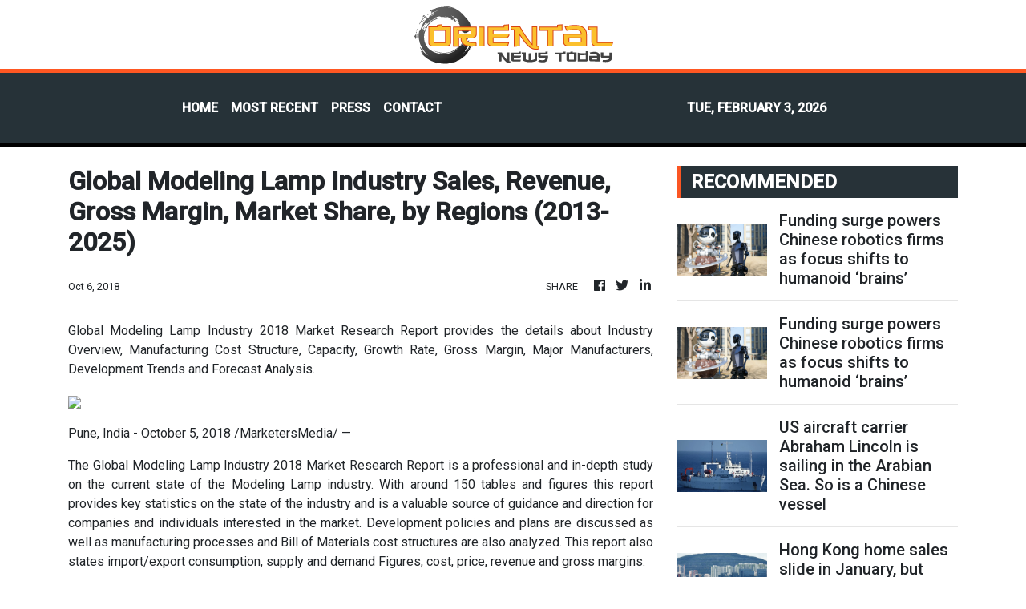

--- FILE ---
content_type: text/html; charset=utf-8
request_url: https://us-central1-vertical-news-network.cloudfunctions.net/get/fetch-include-rss
body_size: 44434
content:
[
  {
    "id": 113612703,
    "title": "Funding surge powers Chinese robotics firms as focus shifts to humanoid ‘brains’",
    "summary": "Chinese robotics firms continue to secure fresh financing, including from state-backed funds, as investors shift focus from hardware to the “brains” of humanoids – the software and operating systems that underpin their intelligence.\nAlongside hardware-centric companies like Unitree Robotics, a new wave of firms is emerging with capital directed towards robotic software and operating systems.\nShenzhen-based humanoid robot maker LimX Dynamics announced on Monday the completion of its US$200...",
    "slug": "funding-surge-powers-chinese-robotics-firms-as-focus-shifts-to-humanoid-brains",
    "link": "https://www.scmp.com/tech/article/3342246/funding-surge-powers-chinese-robotics-firms-focus-shifts-humanoid-brains?utm_source=rss_feed",
    "date_published": "2026-02-03T12:00:38.000Z",
    "images": "https://cdn.i-scmp.com/sites/default/files/styles/1280x720/public/d8/images/canvas/2026/02/03/aefdd9f2-dd00-46c7-ae18-a7b51a7a83f5_0da939ef.jpg?itok=R47i7bV2&v=1770110916",
    "categories": "3492,4637,1005,1432,1436,2688,3484,3493,3552,3563,3566,4645,4654,4671,4728,4743,4751,4752,4758,4771,4772,4779,4780,4794,4795,4796,4797",
    "img_id": "0",
    "caption": "",
    "country": "China",
    "source_type": "rss",
    "source": "South China Morning Post"
  },
  {
    "id": 113612697,
    "title": "Funding surge powers Chinese robotics firms as focus shifts to humanoid ‘brains’",
    "summary": "Chinese robotics firms continue to secure fresh financing, including from state-backed funds, as investors shift focus from hardware to the “brains” of humanoids – the software and operating systems that underpin their intelligence.\nAlongside hardware-centric companies like Unitree Robotics, a new wave of firms is emerging with capital directed towards robotic software and operating systems.\nShenzhen-based humanoid robot maker LimX Dynamics announced on Monday the completion of its US$200...",
    "slug": "funding-surge-powers-chinese-robotics-firms-as-focus-shifts-to-humanoid-brains",
    "link": "https://www.scmp.com/tech/article/3342246/funding-surge-powers-chinese-robotics-firms-focus-shifts-humanoid-brains?utm_source=rss_feed",
    "date_published": "2026-02-03T12:00:38.000Z",
    "images": "https://cdn.i-scmp.com/sites/default/files/styles/1280x720/public/d8/images/canvas/2026/02/03/aefdd9f2-dd00-46c7-ae18-a7b51a7a83f5_0da939ef.jpg?itok=R47i7bV2&v=1770110916",
    "categories": "1558",
    "img_id": "0",
    "caption": "",
    "country": "China",
    "source_type": "rss",
    "source": "South China Morning Post"
  },
  {
    "id": 113612698,
    "title": "US aircraft carrier Abraham Lincoln is sailing in the Arabian Sea. So is a Chinese vessel",
    "summary": "A Chinese research vessel has been operating in Middle Eastern waters close to a US aircraft carrier, according to ship-tracking data, at a time of heightened American military presence near Iran.\nChina’s Dayang Yihao (or “Ocean No 1”) has been surveying the Arabian Sea west of India since December 19, according to SeaLight, a maritime analysis group affiliated with Stanford University.\nThe ship is China’s first modern comprehensive ocean-going scientific research vessel, and is equipped with...",
    "slug": "us-aircraft-carrier-abraham-lincoln-is-sailing-in-the-arabian-sea-so-is-a-chinese-vessel",
    "link": "https://www.scmp.com/news/china/diplomacy/article/3342260/us-aircraft-carrier-abraham-lincoln-sailing-arabian-sea-so-chinese-vessel?utm_source=rss_feed",
    "date_published": "2026-02-03T11:15:12.000Z",
    "images": "https://cdn.i-scmp.com/sites/default/files/styles/1280x720/public/d8/images/canvas/2026/02/03/b9aa86f5-7b5f-43ce-a49d-8d4f227a0e5d_245b184a.jpg?itok=wVwqxhZG&v=1770116779",
    "categories": "1558",
    "img_id": "0",
    "caption": "",
    "country": "China",
    "source_type": "rss",
    "source": "South China Morning Post"
  },
  {
    "id": 113612695,
    "title": "Hong Kong home sales slide in January, but agents eye Lunar New Year ‘mini-boom’",
    "summary": "Hong Kong’s property transactions slipped in January, official data showed, but agents are betting on a Lunar New Year “mini-boom” after several new-home launches sold out in recent weeks.\nDeals covering new and existing homes, offices, shops, car parking spaces and industrial units fell 15.2 per cent month on month to 7,631, while transaction value declined 12 per cent to about HK$57.25 billion (US$7.3 billion).\n“With both the economy and stock market performing well, coupled with steadily...",
    "slug": "hong-kong-home-sales-slide-in-january-but-agents-eye-lunar-new-year-miniboom",
    "link": "https://www.scmp.com/business/article/3342223/hong-kong-home-sales-slide-january-agents-eye-lunar-new-year-mini-boom?utm_source=rss_feed",
    "date_published": "2026-02-03T11:00:38.000Z",
    "images": "https://cdn.i-scmp.com/sites/default/files/styles/1280x720/public/d8/images/canvas/2026/02/03/156c8f65-3244-48e0-8a03-13a5e006fa50_c23856df.jpg?itok=s3VHVQyc&v=1770107011",
    "categories": "1558",
    "img_id": "0",
    "caption": "",
    "country": "Hong Kong",
    "source_type": "rss",
    "source": "South China Morning Post"
  },
  {
    "id": 113612699,
    "title": "EU launches subsidy probe into Chinese wind turbine maker Goldwind",
    "summary": "The European Commission has launched an in-depth investigation into Chinese wind turbine maker Goldwind Science & Technology under the foreign subsidies regulation, a tool that has previously irked Beijing.\nThe investigation will assess whether subsidies from the Chinese state illegally boosted the company’s position in the European market.\nThe commission said a preliminary investigation found “indications” that Goldwind “may have been granted foreign subsidies that distort the internal...",
    "slug": "eu-launches-subsidy-probe-into-chinese-wind-turbine-maker-goldwind",
    "link": "https://www.scmp.com/economy/china-economy/article/3342259/eu-launches-subsidy-probe-chinese-wind-turbine-maker-goldwind?utm_source=rss_feed",
    "date_published": "2026-02-03T10:50:11.000Z",
    "images": "https://cdn.i-scmp.com/sites/default/files/styles/1280x720/public/d8/images/canvas/2026/02/03/4e611643-8d66-444b-b408-6931de033ced_079c60d4.jpg?itok=kRKFXVO_&v=1770115770",
    "categories": "1558",
    "img_id": "0",
    "caption": "",
    "country": "China",
    "source_type": "rss",
    "source": "South China Morning Post"
  },
  {
    "id": 113612696,
    "title": "Red-faced Hong Kong school sorry after teacher cites Tai Po blaze in fire drill",
    "summary": "A secondary school in Hong Kong has apologised after a teacher was criticised for citing the deadly Wang Fuk Court blaze as an example to urge students to take a fire drill seriously.\nThe MKMCF Ma Chan Duen Hey Memorial College in Tseung Kwan O on Tuesday said it was aware of the incident that took place last Friday and had initiated a crisis response plan.\n“The school acknowledged that some individual faculty and staff had used inappropriate language and expressions, and expressed its deepest...",
    "slug": "redfaced-hong-kong-school-sorry-after-teacher-cites-tai-po-blaze-in-fire-drill",
    "link": "https://www.scmp.com/news/hong-kong/education/article/3342253/red-faced-hong-kong-school-sorry-after-teacher-cites-tai-po-blaze-fire-drill?utm_source=rss_feed",
    "date_published": "2026-02-03T10:49:11.000Z",
    "images": "https://cdn.i-scmp.com/sites/default/files/styles/1280x720/public/d8/images/canvas/2026/02/03/15c103b4-1cb9-435c-bf34-229c51086081_681d7ec5.jpg?itok=3lXXW0uN&v=1770113668",
    "categories": "1558",
    "img_id": "0",
    "caption": "",
    "country": "Hong Kong",
    "source_type": "rss",
    "source": "South China Morning Post"
  },
  {
    "id": 113612707,
    "title": "Caterers, welfare group welcome dog permit move",
    "summary": "A catering sector representative on Tuesday welcomed the government's plan to allow people to take dogs into up to 1,000 restaurants by the middle of the year.\r\n\r\nSimon Wong, president of the Hong Kong Federation of Restaurants and Related Trades, said he expects catering businesses to benefit from the move.\r\n\r\n\"There are so many dogs around Hong Kong. I think a lot more dog owners would bring their pets to enter the restaurants, which will bring in more business for the restaurant,\" Wong said. \r\n\r\n\"We have to watch out for hygiene issues, but I think dog owners care very much about their dogs, so restaurant owners do not need to worry much.\"\r\n\r\nWong said a proposed requirement that dogs must be on a leash no longer than 1.5 metres will reduce the chance of the pets causing nuisance to other diners.\r\n\r\nHe said it is difficult to tell how many restaurants will be interested in applying for a licence to admit dogs, but the quota could be increased after some time. \r\n\r\nAn animal welfare group also welcomed the phased approach, saying this helps ensure the long-term success of pet-friendly policies. \r\n\r\n“Starting with 500 to 1,000 venues is a significant and welcome step forward,” said Susan Lai, founder of the Animal Rights and Welfare Association.\r\n\r\n“It's not about opening the floodgates immediately, but about establishing a successful model. If this pilot phase goes well, I'm confident that the number will naturally expand to meet the full demand.”\r\n\r\nLai also said the various licensing requirements, including not allowing dogs on seats or for meals to be prepared for them, strike a fair and necessary balance between public hygiene and pet-friendly access.\r\n\r\n“Prohibiting them from tables is a standard hygiene practice globally,\" she said. \r\n\r\n“Regarding the food, while we'd love to see fresh dogs [food] menus eventually, starting with pre-packaged food minimises the cross-contamination risk in human kitchens.” \r\n\r\nMeanwhile, DAB lawmaker Chan Pok-chi suggested the government could offer restaurants help with training their staff on how to interact with animals and how to handle any emergencies.",
    "slug": "caterers-welfare-group-welcome-dog-permit-move",
    "link": "https://news.rthk.hk/rthk/en/component/k2/1842521-20260203.htm",
    "date_published": "2026-02-03T10:13:23.000Z",
    "images": "",
    "categories": "1558",
    "img_id": "0",
    "caption": "",
    "country": "Hong Kong",
    "source_type": "rss",
    "source": "RTHK"
  },
  {
    "id": 113612700,
    "title": "China plans regulatory change to help C919 jet compete with Airbus and Boeing",
    "summary": "China’s civil aviation authority has floated a regulatory change that would allow its home-grown passenger jet, the C919, to use narrow runways typically found in smaller airports, a move that could help the plane expand its presence at home and break into the Southeast Asian market.\nThe Civil Aviation Administration of China announced on Friday that it had set “special conditions” for the C919 to use narrow runways based on the jet’s design features, releasing a draft proposal for a...",
    "slug": "china-plans-regulatory-change-to-help-c919-jet-compete-with-airbus-and-boeing",
    "link": "https://www.scmp.com/economy/china-economy/article/3342252/china-plans-regulatory-change-help-c919-jet-compete-airbus-and-boeing?utm_source=rss_feed",
    "date_published": "2026-02-03T10:01:30.000Z",
    "images": "https://cdn.i-scmp.com/sites/default/files/styles/1280x720/public/d8/images/canvas/2026/02/03/4576869e-0659-459c-8eb2-7cf2802169a8_2cec81c4.jpg?itok=rQJY2xSH&v=1770112887",
    "categories": "1558",
    "img_id": "0",
    "caption": "",
    "country": "China",
    "source_type": "rss",
    "source": "South China Morning Post"
  },
  {
    "id": 113600489,
    "title": "HK retail sales pace rises to 6.6pc in December",
    "summary": "Hong Kong retail sales rose by 6.6 percent year on year in December by value to HK$35 billion, buoyed by more online transactions and a stronger showing by the jewellery, watches and clocks, and valuable gifts segment.\r\n\r\nThat is up from the revised 6.5 percent growth recorded in November.\r\n\r\nThe Census and Statistics Department said on Tuesday that online sales soared by nearly 31 percent to HK$3.1 billion.\r\n\r\nInternet purchases accounted for 8.8 percent of the month's total retail sales.\r\n\r\nSales of jewellery, watches and clocks, and valuable gifts jumped by 14.3 percent to HK$5.3 billion.\r\n\r\nElectrical and consumer durable goods soared 59 percent to HK$4.5 billion, while gains for consumer goods that did not come under other classifications also rose by 7.5 percent to HK$4.9 billion.\r\n\r\nThe chairwoman of the Retail Management Association, Annie Yau Tse, said December was traditionally a strong month consumption-wise and the month's figures were strong in part because the base figure from 2024 was relatively low.\r\n\r\nFor this year, she said she expected the retail sector to stabilise and trend positively.\r\n\r\n\"Provided that there's no unexpected external factors that will affect the sales, the ambience or the sentiment, I'd say that the market will grow in a mild way, not in a significant way,\" she said in an online press conference.\r\n\r\n\"But things will stabilise, sometimes we can achieve single-digit growth, and sometimes it may be flat, depending on the base figure from last year.\"\r\n\r\nRetail categories related to tourism should perform well, she said, citing cosmetics and medicines as examples.\r\n\r\n\"The value of retail sales continued to recover solidly in December,\" a government spokesman said in a statement.\r\n\r\n\"For 2025 as a whole, total retail sales value resumed modest growth.\"\r\n\r\nThe total value of retail sales rose by 1 percent last year to more than HK$380.5 billion.\r\n\r\nThe spokesman said that going forward, improving local consumption sentiment underpinned by robust economic growth momentum, along with continued vibrant growth in inbound visitors, would continue to be favourable to retail businesses. \r\n_____________________________\r\nLast updated: 2026-02-03 HKT 18:24",
    "slug": "hk-retail-sales-pace-rises-to-66pc-in-december",
    "link": "https://news.rthk.hk/rthk/en/component/k2/1842507-20260203.htm",
    "date_published": "2026-02-03T09:43:58.000Z",
    "images": "",
    "categories": "1558",
    "img_id": "0",
    "caption": "",
    "country": "Hong Kong",
    "source_type": "rss",
    "source": "RTHK"
  },
  {
    "id": 113600485,
    "title": "‘Punches above its weight’: compact AI model from China’s StepFun outshines larger rivals",
    "summary": "Chinese artificial intelligence start-up StepFun has unveiled a lightweight AI model that it says punches above its weight, rivalling larger systems from domestic competitors including DeepSeek and Moonshot AI as competition intensifies in the country’s AI sector.\nThe Shanghai-based AI lab said on Monday its latest Step 3.5 Flash model was designed to deliver advanced reasoning and agentic capabilities while maintaining efficiency.\nDespite its relatively modest size of about 196 billion...",
    "slug": "punches-above-its-weight-compact-ai-model-from-chinas-stepfun-outshines-larger-rivals",
    "link": "https://www.scmp.com/tech/article/3342222/punches-above-its-weight-compact-ai-model-chinas-stepfun-outshines-larger-rivals?utm_source=rss_feed",
    "date_published": "2026-02-03T09:30:37.000Z",
    "images": "https://cdn.i-scmp.com/sites/default/files/styles/1280x720/public/d8/images/canvas/2026/02/03/cbc337f6-98be-468d-823f-103870252af6_83aa8294.jpg?itok=pSBEsDno&v=1770105881",
    "categories": "3492,4637,1005,1432,1436,2688,3484,3493,3552,3563,3566,4645,4654,4671,4728,4743,4751,4752,4758,4771,4772,4779,4780,4794,4795,4796,4797",
    "img_id": "0",
    "caption": "",
    "country": "China",
    "source_type": "rss",
    "source": "South China Morning Post"
  },
  {
    "id": 113600481,
    "title": "‘Punches above its weight’: compact AI model from China’s StepFun outshines larger rivals",
    "summary": "Chinese artificial intelligence start-up StepFun has unveiled a lightweight AI model that it says punches above its weight, rivalling larger systems from domestic competitors including DeepSeek and Moonshot AI as competition intensifies in the country’s AI sector.\nThe Shanghai-based AI lab said on Monday its latest Step 3.5 Flash model was designed to deliver advanced reasoning and agentic capabilities while maintaining efficiency.\nDespite its relatively modest size of about 196 billion...",
    "slug": "punches-above-its-weight-compact-ai-model-from-chinas-stepfun-outshines-larger-rivals",
    "link": "https://www.scmp.com/tech/article/3342222/punches-above-its-weight-compact-ai-model-chinas-stepfun-outshines-larger-rivals?utm_source=rss_feed",
    "date_published": "2026-02-03T09:30:37.000Z",
    "images": "https://cdn.i-scmp.com/sites/default/files/styles/1280x720/public/d8/images/canvas/2026/02/03/cbc337f6-98be-468d-823f-103870252af6_83aa8294.jpg?itok=pSBEsDno&v=1770105881",
    "categories": "1558",
    "img_id": "0",
    "caption": "",
    "country": "China",
    "source_type": "rss",
    "source": "South China Morning Post"
  },
  {
    "id": 113600482,
    "title": "Chinese journalist Liu Hu detained in Sichuan after report scrutinising local officials",
    "summary": "A veteran Chinese investigative journalist has been detained by police in Sichuan province after publishing an article critical of local officials, raising fresh concerns about the abuse of power.\nOn Monday evening, police in Jinjiang district in Sichuan’s capital city of Chengdu issued a notice on social media on the matter.\nIt stated that a person surnamed Liu, 50, and one surnamed Wu, 34, had been “subjected to criminal coercive measures in accordance with the law” on suspicion of lodging...",
    "slug": "chinese-journalist-liu-hu-detained-in-sichuan-after-report-scrutinising-local-officials",
    "link": "https://www.scmp.com/news/china/politics/article/3342245/chinese-journalist-liu-hu-detained-sichuan-after-report-scrutinising-local-officials?utm_source=rss_feed",
    "date_published": "2026-02-03T09:28:15.000Z",
    "images": "https://cdn.i-scmp.com/sites/default/files/styles/1280x720/public/d8/images/canvas/2026/02/03/c7da4e6d-0bea-461f-aa0c-6c5ccfa698fd_c713f9ff.jpg?itok=5_IjUJ5S&v=1770110893",
    "categories": "1558",
    "img_id": "0",
    "caption": "",
    "country": "China",
    "source_type": "rss",
    "source": "South China Morning Post"
  },
  {
    "id": 113600479,
    "title": "Hong Kong’s retail sales edge up 1% in 2025 after 7.3% decline in 2024",
    "summary": "Hong Kong’s retail sales rose 1 per cent in 2025 after recording a 6.6 per cent year‑on‑year increase in December, with authorities saying that improving consumer sentiment and growth in visitor arrivals would continue to support the sector.\nFigures released by the Census and Statistics Department on Tuesday estimated that the value of December’s retail sales reached HK$35 billion (US$4.48 billion), marking a fourth consecutive month of growth above 6 per cent year on year.\nFor the whole of last...",
    "slug": "hong-kongs-retail-sales-edge-up-1-in-2025-after-73-decline-in-2024",
    "link": "https://www.scmp.com/news/hong-kong/hong-kong-economy/article/3342238/hong-kongs-retail-sales-edge-1-2025-after-73-decline-2024?utm_source=rss_feed",
    "date_published": "2026-02-03T09:07:40.000Z",
    "images": "https://cdn.i-scmp.com/sites/default/files/styles/1280x720/public/d8/images/canvas/2026/02/03/662b922c-764b-4c03-80e2-d3d2f0adad76_9d60923c.jpg?itok=XplWwrgz&v=1770109658",
    "categories": "1558",
    "img_id": "0",
    "caption": "",
    "country": "Hong Kong",
    "source_type": "rss",
    "source": "South China Morning Post"
  },
  {
    "id": 113600480,
    "title": "85% of insurance claims related to Tai Po fire settled, totalling HK$510 million",
    "summary": "Around 85 per cent of insurance claims for damage caused by Hong Kong’s deadliest fire in decades have been settled, with nearly HK$510 million (US$65.3 million) paid out in total, the industry’s regulator has said.\nThe Insurance Authority said on Tuesday that firms had settled 1,032 claims related to the Tai Po blaze that broke out last November, accounting for around 85 per cent of them.\n“The [authority] is aware that a majority of claims have been successfully settled based on the principle...",
    "slug": "85-of-insurance-claims-related-to-tai-po-fire-settled-totalling-hk510-million",
    "link": "https://www.scmp.com/news/hong-kong/hong-kong-economy/article/3342235/85-insurance-claims-related-tai-po-fire-settled-totalling-hk510-million?utm_source=rss_feed",
    "date_published": "2026-02-03T09:02:40.000Z",
    "images": "https://cdn.i-scmp.com/sites/default/files/styles/1280x720/public/d8/images/canvas/2026/02/03/04ea6d3d-4261-4389-865c-f6e7dd820b86_39561072.jpg?itok=lZm_U_EA&v=1770109357",
    "categories": "1558",
    "img_id": "0",
    "caption": "",
    "country": "Hong Kong",
    "source_type": "rss",
    "source": "South China Morning Post"
  },
  {
    "id": 113600483,
    "title": "China’s financial powerhouse Shanghai aims for 5% growth, ‘global influence’",
    "summary": "China’s economic locomotive Shanghai is aiming for a growth rate of around 5 per cent this year, after gradually rebounding since 2023 and reaching a better-than-expected 5.4 per cent growth last year.\nThe megacity, whose economic size is comparable to that of Belgium with last year’s GDP totalling 5.67 trillion yuan (US$816.2 billion), is upgrading its role as a global financial, trade and shipping centre, Mayor Gong Zheng told the city’s annual plenary sessions on Tuesday.\nThe government is...",
    "slug": "chinas-financial-powerhouse-shanghai-aims-for-5-growth-global-influence",
    "link": "https://www.scmp.com/economy/china-economy/article/3342202/chinas-financial-powerhouse-shanghai-aims-5-growth-global-influence?utm_source=rss_feed",
    "date_published": "2026-02-03T09:00:37.000Z",
    "images": "https://cdn.i-scmp.com/sites/default/files/styles/1280x720/public/d8/images/canvas/2026/02/03/e03d6883-6e3d-427b-b222-1cd9627644f4_7cdfa6da.jpg?itok=7QykAbXf&v=1770107962",
    "categories": "1558",
    "img_id": "0",
    "caption": "",
    "country": "China",
    "source_type": "rss",
    "source": "South China Morning Post"
  },
  {
    "id": 113590409,
    "title": "China’s finance sector rocked by another sudden death amid overwork fears",
    "summary": "The sudden death of a top fund manager in Shanghai – the latest in a string of similar cases – has raised alarm in China’s financial sector, as worries grow over the health risks posed by the industry’s intense work culture.\nShen Xianbing, a founding partner of the private fund Qilin Investment, died on Monday at the age of 40, the company announced the same day, without explaining the cause of his death.\nThe former University of Science and Technology of China graduate had served as a founding...",
    "slug": "chinas-finance-sector-rocked-by-another-sudden-death-amid-overwork-fears",
    "link": "https://www.scmp.com/business/banking-finance/article/3342225/chinas-finance-sector-rocked-another-sudden-death-amid-overwork-fears?utm_source=rss_feed",
    "date_published": "2026-02-03T08:32:08.000Z",
    "images": "https://cdn.i-scmp.com/sites/default/files/styles/1280x720/public/d8/images/canvas/2026/02/03/6cccaf8a-78f1-4f98-bef9-e46eabe4adb7_3bbc7154.jpg?itok=7sCQYCdJ&v=1770107525",
    "categories": "1558",
    "img_id": "0",
    "caption": "",
    "country": "China",
    "source_type": "rss",
    "source": "South China Morning Post"
  },
  {
    "id": 113590410,
    "title": "China’s real constraint is where to direct limited fiscal resources",
    "summary": "I pay far less attention to China’s growth numbers today. What matters more is where fiscal capacity is flowing.\nChina has entered a phase where population ageing, security needs and industrial upgrading all draw on the same budget. This shift follows a structural adjustment in property. Income from land sales – once a pillar of local government finance – has fallen sharply and is unlikely to return. Balance sheets will have to be reset.\nThe question is no longer how much stimulus Beijing can...",
    "slug": "chinas-real-constraint-is-where-to-direct-limited-fiscal-resources",
    "link": "https://www.scmp.com/opinion/china-opinion/article/3342057/chinas-real-constraint-where-direct-limited-fiscal-resources?utm_source=rss_feed",
    "date_published": "2026-02-03T08:30:38.000Z",
    "images": "https://cdn.i-scmp.com/sites/default/files/styles/1280x720/public/d8/images/canvas/2026/02/02/a455f28d-5bbe-4bea-88fd-2862c5d33dad_3bf6cc93.jpg?itok=SRVs_dCC&v=1770011440",
    "categories": "1558",
    "img_id": "0",
    "caption": "",
    "country": "China",
    "source_type": "rss",
    "source": "South China Morning Post"
  },
  {
    "id": 113590429,
    "title": "Dogs to get first bite at restaurant fare by mid-year",
    "summary": "People will be allowed to bring dogs into designated restaurants as soon as the middle of this year as the government moves to amend a ban on the presence of canines in eateries that has been in place for more than three decades.\r\n\r\nThe government is considering allowing 500 to 1,000 restaurants in the first phase  – which a spokesman said account for up to 5 percent of the total number of eateries across the city – to welcome people and their best friends.\r\n\r\n\"Known dangerous dogs\" and \"fighting dogs\" are, however, banned.\r\n\r\nThe administration proposes that all dogs have to be on a leash no longer than 1.5 metres that is held by an adult or tied to a fixture.\r\n\r\nThose who fail to comply with the requirements can face a fine of HK$10,000, with an additional daily fine of HK$300 and three-month imprisonment.\r\n\r\nEateries must display designated signage at a \"conspicuous place\" at the entrance.\r\n\r\nEven though operators can provide and sell pre-packaged dog food, they cannot cook or prepare any food for dogs at the restaurants.\r\n\r\nThey are also barred from allowing dogs to use reusable utensils of the eateries, on dining tables, and cooking or heating food on dining tables at all times to reduce safety risks in the event of losing control over dogs.\r\n\r\nFor restaurants with a buffet zone, the distance between food heating or reheating and dining areas have to be at least three metres apart, and dogs should be kept out of the zone.\r\n\r\nApplications from hotpot and barbecue restaurants will not be accepted, with the spokesman saying the exclusion is aimed at safeguarding customers and workers due to the inherent risks in the high temperatures and open flames used to prepare food in such places.\r\n\r\nOperators who are found to have breached the licensing conditions three times within a 12-month period will have their dog-admission permit cancelled and will not be allowed to apply for another permit for a year.\r\n\r\nHowever, the spokesman added, the cancellation will not affect their food business licence.\r\n\r\nThe government plans to table the proposed amendments before Legco in the first quarter and expects the first batch of permissions be granted by the middle of this year.\r\n\r\nIt will publish a list of the designated restaurants online.\r\n\r\nIf the number of applications exceeds the quota, permits will be drawn through a drawing of lots.\r\n\r\nThose granted a permit will have to pay a HK$140 fee within a specified period to add a dog-admission endorsement to their food business licence.\r\n\r\nThe government will, depending on public response, start taking applications for the second phase by early 2027, according to the spokesman.\r\n\r\nThe Food and Environmental Hygiene Department will offer guidelines that operators can take reference from in coming up with their own house rules.",
    "slug": "dogs-to-get-first-bite-at-restaurant-fare-by-midyear",
    "link": "https://news.rthk.hk/rthk/en/component/k2/1842488-20260203.htm",
    "date_published": "2026-02-03T07:42:23.000Z",
    "images": "",
    "categories": "1558",
    "img_id": "0",
    "caption": "",
    "country": "Hong Kong",
    "source_type": "rss",
    "source": "RTHK"
  },
  {
    "id": 113590403,
    "title": "Data leaks jump 21% in Hong Kong, doxxing cases hit record low",
    "summary": "Data leakage cases recorded by Hong Kong’s privacy watchdog increased 21 per cent last year, with hacking being the primary cause.\nBut the number of doxxing cases had dropped significantly since legislation criminalising the act was passed in 2021, Privacy Commissioner for Personal Data Ada Chung Lai-ling said on Tuesday.\nChung’s office received 246 data breach notices in 2025, a 21 per cent increase from 203 cases in the year before.\nHacking was the main cause of data leaks, accounting for 81...",
    "slug": "data-leaks-jump-21-in-hong-kong-doxxing-cases-hit-record-low",
    "link": "https://www.scmp.com/news/hong-kong/society/article/3342216/data-leaks-jump-21-hong-kong-doxxing-hits-record-low?utm_source=rss_feed",
    "date_published": "2026-02-03T07:40:53.000Z",
    "images": "https://cdn.i-scmp.com/sites/default/files/styles/1280x720/public/d8/images/canvas/2026/02/03/3b7f6a89-cbeb-433d-bdb7-039141460dbe_04f5bf32.jpg?itok=wMGLFaXy&v=1770104452",
    "categories": "1558",
    "img_id": "0",
    "caption": "",
    "country": "Hong Kong",
    "source_type": "rss",
    "source": "South China Morning Post"
  },
  {
    "id": 113590411,
    "title": "The Ming dynasty ‘Guide to the Galaxy’: China names 2100 space plan after 1637 book",
    "summary": "The US defence secretary during President Donald Trump’s first term, James Mattis, repeatedly warned that China would revert to a Ming dynasty-style model, projecting its strong military, technological and economic influence globally.\nAt the time, his views were widely questioned by mainstream academics as too aggressive. A decade ago, China still lagged far behind the United States.\nBut Mattis underestimated China’s ambitions.\nOn January 29, China announced the official launch of a national...",
    "slug": "the-ming-dynasty-guide-to-the-galaxy-china-names-2100-space-plan-after-1637-book",
    "link": "https://www.scmp.com/news/china/science/article/3342211/ming-dynasty-guide-galaxy-china-names-2100-space-plan-after-1637-book?utm_source=rss_feed",
    "date_published": "2026-02-03T07:26:08.000Z",
    "images": "https://cdn.i-scmp.com/sites/default/files/styles/1280x720/public/d8/images/canvas/2026/02/03/c980aa33-27de-4398-aae7-7fb5834e1945_309d39a6.jpg?itok=9uJ5GRt2&v=1770103217",
    "categories": "1558",
    "img_id": "0",
    "caption": "",
    "country": "China",
    "source_type": "rss",
    "source": "South China Morning Post"
  },
  {
    "id": 113590412,
    "title": "Shanghai to buy second-hand homes for rental housing in pilot to support property market",
    "summary": "In a move to bolster the stability of the property market, Shanghai unveiled a plan to buy second-hand homes for use as public rental housing, with the move timed to coincide with the opening of the city’s annual “two sessions” meetings.\nWith the official launch of a pilot programme on Monday, the city aims to meet rental demand from young residents including college students and new urban arrivals. The initiative will roll out first in the downtown districts of Pudong, Jing’an and Xuhui.\nBacked...",
    "slug": "shanghai-to-buy-secondhand-homes-for-rental-housing-in-pilot-to-support-property-market",
    "link": "https://www.scmp.com/business/article/3342204/shanghai-buy-second-hand-homes-rental-housing-pilot-support-property-market?utm_source=rss_feed",
    "date_published": "2026-02-03T06:45:34.000Z",
    "images": "https://cdn.i-scmp.com/sites/default/files/styles/1280x720/public/d8/images/canvas/2026/02/03/05b97166-2d32-4d74-8ed8-45dc22cd4f4b_7739de9e.jpg?itok=gDPItgzI&v=1770101133",
    "categories": "1558",
    "img_id": "0",
    "caption": "",
    "country": "China",
    "source_type": "rss",
    "source": "South China Morning Post"
  },
  {
    "id": 113590413,
    "title": "China ties make Darwin Port a bigger test for Australia than Panama port dispute: analysts",
    "summary": "Any decision by Australia to regain control of Darwin Port is likely to differ from Panama’s move to nullify a contract on its geostrategically vital canal, as fears of Chinese retaliation and a limited security consensus limit Canberra’s options, analysts said – though they warned the issue could still reopen strains in the bilateral relationship.\nPanama’s Supreme Court ruled on Friday against a subsidiary of Hong Kong-based CK Hutchison Holdings, ending its rights to operate two ports on the...",
    "slug": "china-ties-make-darwin-port-a-bigger-test-for-australia-than-panama-port-dispute-analysts",
    "link": "https://www.scmp.com/economy/global-economy/article/3342192/china-ties-make-darwin-port-bigger-test-australia-panama-port-dispute-analysts?utm_source=rss_feed",
    "date_published": "2026-02-03T05:54:32.000Z",
    "images": "https://cdn.i-scmp.com/sites/default/files/styles/1280x720/public/d8/images/canvas/2026/02/03/e59595cb-bf2a-44ce-8a5c-a81b95bee22b_525a02f1.jpg?itok=d_2xA2xt&v=1770098071",
    "categories": "1558",
    "img_id": "0",
    "caption": "",
    "country": "China",
    "source_type": "rss",
    "source": "South China Morning Post"
  },
  {
    "id": 113590432,
    "title": "China, Uruguay should strengthen cooperation: Xi",
    "summary": "President Xi Jinping said on Tuesday China and Uruguay should boost cooperation in various areas, including trade and infrastructure construction, in talks with visiting Uruguayan President Yamandu Orsi in Beijing.\r\n\r\nAccording to Xinhua News Agency, Xi called on both countries to explore the potential for cooperation in emerging fields including green development, digital economy, artificial intelligence and clean energy, to drive economic growth and transformation.\r\n\r\nThe president said the two sides should deepen cooperation in areas such as economy and trade, finance, agriculture and animal husbandry, infrastructure construction, as well as information and communications technology.\r\n\r\nXi said China and Uruguay should continue to firmly support each other's core interests, strengthen friendly exchanges at all levels and deepen strategic mutual trust.\r\n\r\nThe two leaders witnessed the signing of more than 10 cooperation documents covering investment, trade and other fields, Xinhua reported.\r\n\r\nXi also said Beijing supports Latin American and Caribbean (LAC) countries in upholding their sovereignty, security and development interests.\r\n\r\nThe president added China stands ready to work with Uruguay and other regional countries to further promote the building of a China-LAC community with a shared future.\r\n\r\nOrsi is on a state visit to China that lasts till Saturday, according to the Foreign Ministry.",
    "slug": "china-uruguay-should-strengthen-cooperation-xi",
    "link": "https://news.rthk.hk/rthk/en/component/k2/1842485-20260203.htm",
    "date_published": "2026-02-03T05:36:26.000Z",
    "images": "",
    "categories": "1558",
    "img_id": "0",
    "caption": "",
    "country": "China",
    "source_type": "rss",
    "source": "RTHK"
  },
  {
    "id": 113590404,
    "title": "Dogs to be allowed in up to 1,000 Hong Kong eateries in first phase of new rules",
    "summary": "Hong Kong authorities will allow up to 1,000 restaurants to welcome pet dogs in the initial stage, with the first group of approved eateries expected to receive licences by June.\nThe Environment and Ecology Bureau said on Tuesday that it aimed to submit the proposed amendments to the Food Business Regulation, which currently prohibits dogs on food premises, within the first quarter of this year.\n“The first batch of restaurants can apply for permits by May, allowing dogs into restaurants by...",
    "slug": "dogs-to-be-allowed-in-up-to-1000-hong-kong-eateries-in-first-phase-of-new-rules",
    "link": "https://www.scmp.com/news/hong-kong/hong-kong-economy/article/3342190/dogs-be-allowed-1000-hong-kong-eateries-first-phase-new-rules?utm_source=rss_feed",
    "date_published": "2026-02-03T05:20:59.000Z",
    "images": "https://cdn.i-scmp.com/sites/default/files/styles/1280x720/public/d8/images/canvas/2026/02/03/dd136d87-4592-4b0e-98eb-c770347dbe92_92b4b731.jpg?itok=79YWvqlv&v=1770096052",
    "categories": "1558",
    "img_id": "0",
    "caption": "",
    "country": "Hong Kong",
    "source_type": "rss",
    "source": "South China Morning Post"
  },
  {
    "id": 113590430,
    "title": "Watchdog sees rise in data breaches, drop in doxxing",
    "summary": "Twenty-one percent more data breaches were recorded last year compared to 2024 while doxxing cases dropped overall, the city’s privacy watchdog said on Tuesday.  \r\n\r\nThe Office of the Privacy Commissioner for Personal Data said it was notified of 246 data breach incidents in 2025, with 92 of them involving schools and non-profit organisations. \r\n\r\nAround a third of the total cases involved hacking, and Privacy Commissioner Ada Chung said the situation was “not unique” to Hong Kong. \r\n\r\n“Hacking activities happened elsewhere in other jurisdictions,” Chung said. \r\n\r\n“In the digital age, instead of storing the data in a physical form, virtually all companies would store them in a digital information system. That’s why hackers would target all these systems to obtain the personal data stored in the system.”\r\n\r\nOn doxxing, the office handled 308 such cases last year, down 30 percent from the 2024 figure. \r\n\r\nIt initiated 147 criminal investigations, and referred 47 cases to police. Eighteen suspects were arrested. \r\n\r\nThe doxxing acts mainly involved monetary disputes, followed by family and relationship conflicts. \r\n\r\nDoxxing complaints arising from political disputes only accounted for 1.3 percent of last year’s cases, according to the office. \r\n\r\n“We have a consistent drop of doxxing cases which stemmed from political disputes over the years,” Chung said. \r\n\r\n“It is a very positive sign that our enforcement work is effective. It is also because of our enhanced publicity and educational efforts, as well as a change in the society’s atmosphere. Nowadays, the atmosphere is more congenial.”\r\n\r\nThe office also reported three recent data breaches, including one where a hotel’s security department head failed to lock a desk drawer storing staff appraisal forms that were seen by others. \r\n\r\nThe other two incidents involved organisations sharing documents relating to employment termination that contained the complainants' personal information.",
    "slug": "watchdog-sees-rise-in-data-breaches-drop-in-doxxing",
    "link": "https://news.rthk.hk/rthk/en/component/k2/1842482-20260203.htm",
    "date_published": "2026-02-03T05:20:26.000Z",
    "images": "",
    "categories": "1558",
    "img_id": "0",
    "caption": "",
    "country": "Hong Kong",
    "source_type": "rss",
    "source": "RTHK"
  },
  {
    "id": 113590431,
    "title": "More aid held out for residents facing redevelopment",
    "summary": "The Housing Authority said on Tuesday households affected by two redevelopments who find themselves in financial difficulties despite the cash and relocation allowances being offered could still have recourse to community service or care teams for further assistance.\r\n\r\nThe cash allowances offered up in regards to the two estates undergoing redevelopment – Sai Wan Estate in Kennedy Town and phase one of Ma Tau Wai Estate in To Kwa Wan – entitle eligible one-person and two-person households to opt for an allowance of HK$82,700 and HK$100,220 respectively, instead of rehousing.\r\n\r\nSpeaking on RTHK, Cleresa Wong, who chairs the authority's subsidised housing committee, said residents who still faced financial difficulties in spite of this as well as other allowances could have recourse to community service or care teams.\r\n\r\nShe also said experience showed that those opting for cash allowances tended to be the elderly who were at a key time of their lives.\r\n\r\n\"Many of them may need to reside in residential care facilities due to their physical condition so this option that we are offering will certainly be helpful,\" she said.\r\n\r\n\"Because they are getting old, they may realise that it is not too convenient for them to live alone, and they need others to take care of them.\"\r\n\r\nResidents will not be eligible for any kind of subsidy and any form of subsidised housing for two years upon getting the cash allowance.\r\n\r\nThe other households will be offered accommodation in other public housing projects in the same district that are currently under development and get a one-off relocation subsidy of between HK$10,350 and HK$33,050, depending on the size of their families.\r\n\r\nWong added that the new Mei Tung Estate as well as other public housing estates on To Kwa Wan Road would be enough to accommodate all households affected by the redevelopment of phase 1 of Ma Tau Wai Estate.\r\n\r\nWilson Or, a member of the committee, told the same show that the redevelopment would result in improvements in the living environment and free up more land for future demand.\r\n\r\nHe said community service teams had to step up their assistance, particularly for the elderly, such as by arranging for them to live in Social Welfare Department care homes or reside in the Greater Bay Area.",
    "slug": "more-aid-held-out-for-residents-facing-redevelopment",
    "link": "https://news.rthk.hk/rthk/en/component/k2/1842456-20260203.htm",
    "date_published": "2026-02-03T04:09:49.000Z",
    "images": "",
    "categories": "1558",
    "img_id": "0",
    "caption": "",
    "country": "Hong Kong",
    "source_type": "rss",
    "source": "RTHK"
  },
  {
    "id": 113590405,
    "title": "Hongkonger scammed out of HK$4 million trying to sell HK$100 rug on Carousell",
    "summary": "A Hong Kong resident has lost more than HK$4 million (US$512,148) to scammers after trying to sell a rug for HK$100 on online marketplace Carousell, according to police.\nThe force also said on Monday that more than 110 cases of online shopping scams linked to the trading platform took place between January 24 and 30, with the total amount of money involved exceeding HK$10 million.\nThe victim who listed the rug for sale on Carousell for HK$100 was contacted by a scammer posing as an interested...",
    "slug": "hongkonger-scammed-out-of-hk4-million-trying-to-sell-hk100-rug-on-carousell",
    "link": "https://www.scmp.com/news/hong-kong/law-and-crime/article/3342185/hongkonger-scammed-out-hk4-million-trying-sell-hk100-rug-carousell?utm_source=rss_feed",
    "date_published": "2026-02-03T04:05:50.000Z",
    "images": "https://cdn.i-scmp.com/sites/default/files/styles/1280x720/public/d8/images/canvas/2026/02/03/cabc331a-f862-4e0a-81e6-96379b42868b_25c481cf.jpg?itok=rFlwKBe-&v=1770091549",
    "categories": "1558",
    "img_id": "0",
    "caption": "",
    "country": "Hong Kong",
    "source_type": "rss",
    "source": "South China Morning Post"
  },
  {
    "id": 113590414,
    "title": "NIH-funded biomedicine researcher Gao Zhonghua leaves US for China",
    "summary": "Leading brain development and gene regulation researcher Gao Zhonghua has joined a newly established university in the southern Chinese city of Shenzhen after more than two decades working in the United States.\nGao became a full-time research professor at the Shenzhen University of Advanced Technology (SUAT) last month, according to the university website.\nOfficially approved in 2024, SUAT is a research-focused institution aimed at training talent for cutting-edge industries such as biomedicine...",
    "slug": "nihfunded-biomedicine-researcher-gao-zhonghua-leaves-us-for-china",
    "link": "https://www.scmp.com/news/china/science/article/3342071/nih-funded-biomedicine-researcher-gao-zhonghua-leaves-us-china?utm_source=rss_feed",
    "date_published": "2026-02-03T04:01:42.000Z",
    "images": "https://cdn.i-scmp.com/sites/default/files/styles/1280x720/public/d8/images/canvas/2026/02/03/27acc195-503e-4453-a722-65829e25d3f6_00c21ab8.jpg?itok=X_icRtDr&v=1770099558",
    "categories": "1558",
    "img_id": "0",
    "caption": "",
    "country": "China",
    "source_type": "rss",
    "source": "South China Morning Post"
  },
  {
    "id": 113590415,
    "title": "China’s growing military power",
    "summary": "–",
    "slug": "chinas-growing-military-power",
    "link": "https://www.scmp.com/plus/news/china/military/article/3342176/power-and-politics-chinas-military?utm_source=rss_feed",
    "date_published": "2026-02-03T03:10:31.000Z",
    "images": "https://cdn.i-scmp.com/sites/default/files/styles/1280x720/public/d8/images/canvas/2026/02/03/e3fa12a0-620f-4154-a551-aab65671aa78_330019b1.jpg?itok=HB0gvl0M&v=1770089101",
    "categories": "1558",
    "img_id": "0",
    "caption": "",
    "country": "China",
    "source_type": "rss",
    "source": "South China Morning Post"
  },
  {
    "id": 113590416,
    "title": "China bridge collapse: recovery of missing workers brings fatalities to 5",
    "summary": "The sudden and catastrophic collapse at a major bridge construction site in China’s eastern Jiangsu province has left five workers dead, after the bodies of three missing people were recovered on Tuesday morning.\nAt 5.46pm on Monday, a significant section of the under-construction Yuegang Bridge collapsed in Yancheng City’s Xiangshui County when the main span – measuring 95 metres (312 feet) – of the unfinished bridge suddenly gave way.\n\nTwo people pulled from the wreckage with severe injuries...",
    "slug": "china-bridge-collapse-recovery-of-missing-workers-brings-fatalities-to-5",
    "link": "https://www.scmp.com/news/china/politics/article/3342177/unfinished-bridge-collapses-eastern-china-leaving-2-dead-and-others-missing?utm_source=rss_feed",
    "date_published": "2026-02-03T03:08:54.000Z",
    "images": "https://cdn.i-scmp.com/sites/default/files/styles/1280x720/public/d8/images/canvas/2026/02/03/d6db363b-ae21-4b77-91ab-c6c25e66a6b0_d5b2147b.jpg?itok=3qVmAhhc&v=1770088055",
    "categories": "1558",
    "img_id": "0",
    "caption": "",
    "country": "China",
    "source_type": "rss",
    "source": "South China Morning Post"
  },
  {
    "id": 113590417,
    "title": "China’s C919 to lift off again at Singapore Airshow in bid for Asean sales",
    "summary": "China’s chief builder of commercial aircraft is displaying its full product line – including its home-grown narrowbody C919 as well as a full surgical cabin on board its regional jet – at the Singapore Airshow as it seeks to widen its footprint in Southeast Asia.\nThe Commercial Aircraft Corporation of China (Comac) has “set up” a C919 at the twice-yearly expo for a fly-by demonstration, according to independent aviation analyst Li Hanming. The show began on Tuesday and is set to run for six...",
    "slug": "chinas-c919-to-lift-off-again-at-singapore-airshow-in-bid-for-asean-sales",
    "link": "https://www.scmp.com/economy/china-economy/article/3342150/chinas-c919-lift-again-singapore-airshow-bid-asean-sales?utm_source=rss_feed",
    "date_published": "2026-02-03T02:00:11.000Z",
    "images": "https://cdn.i-scmp.com/sites/default/files/styles/1280x720/public/d8/images/canvas/2026/02/02/bcc5da25-6169-4e31-a0f0-df61d6c0374e_298f09da.jpg?itok=f7GhdHjN&v=1770046351",
    "categories": "1558",
    "img_id": "0",
    "caption": "",
    "country": "China",
    "source_type": "rss",
    "source": "South China Morning Post"
  },
  {
    "id": 113590406,
    "title": "China’s top energy-drinks maker Eastroc matches offer price in Hong Kong share debut",
    "summary": "China’s energy-drinks giant Eastroc Beverage neither rose nor fell in its debut in Hong Kong on Tuesday amid investor caution following regulatory scrutiny of poor-quality listing applications.\nShares of the Shenzhen-based company, which makes an alternative to Red Bull, opened at HK$248, matching the offer price. They ended the day 1.5 per cent higher at HK$251.80.\nEastroc raised HK$10.14 billion (US$1.3 billion) by issuing 40.89 million shares, the largest initial public offering (IPO) in the...",
    "slug": "chinas-top-energydrinks-maker-eastroc-matches-offer-price-in-hong-kong-share-debut",
    "link": "https://www.scmp.com/business/banking-finance/article/3342164/chinas-top-energy-drinks-maker-eastroc-matches-offer-price-hong-kong-debut?utm_source=rss_feed",
    "date_published": "2026-02-03T01:37:55.000Z",
    "images": "https://cdn.i-scmp.com/sites/default/files/styles/1280x720/public/d8/images/canvas/2026/02/03/497bb6b2-cfb9-4edb-820d-dc3ce22b05ac_7f0c8e34.jpg?itok=uGN46HF4&v=1770082671",
    "categories": "1558",
    "img_id": "0",
    "caption": "",
    "country": "Hong Kong",
    "source_type": "rss",
    "source": "South China Morning Post"
  },
  {
    "id": 113590418,
    "title": "As China opens up its space sector, Hong Kong should reach for the stars",
    "summary": "China’s commercial space sector has entered a new frontier. In January, a private Chinese aerospace company unveiled the test capsule of what is set to become the country’s first commercially developed crewed spacecraft, with plans for crewed flights by 2028 and bookings already taken from private space tourists.\nThe project reflects a decisive shift in national policy, where commercial players are no longer peripheral participants but integral contributors to major space missions.\nThis...",
    "slug": "as-china-opens-up-its-space-sector-hong-kong-should-reach-for-the-stars",
    "link": "https://www.scmp.com/opinion/china-opinion/article/3341977/china-opens-its-space-sector-hong-kong-should-reach-stars?utm_source=rss_feed",
    "date_published": "2026-02-03T01:30:09.000Z",
    "images": "https://cdn.i-scmp.com/sites/default/files/styles/1280x720/public/d8/images/canvas/2026/02/02/e89ff81a-64d5-431b-af13-1ac274c94c9f_6cc50dcd.jpg?itok=zsVrRnT8&v=1770027800",
    "categories": "1558",
    "img_id": "0",
    "caption": "",
    "country": "China",
    "source_type": "rss",
    "source": "South China Morning Post"
  },
  {
    "id": 113590407,
    "title": "As China opens up its space sector, Hong Kong should reach for the stars",
    "summary": "China’s commercial space sector has entered a new frontier. In January, a private Chinese aerospace company unveiled the test capsule of what is set to become the country’s first commercially developed crewed spacecraft, with plans for crewed flights by 2028 and bookings already taken from private space tourists.\nThe project reflects a decisive shift in national policy, where commercial players are no longer peripheral participants but integral contributors to major space missions.\nThis...",
    "slug": "as-china-opens-up-its-space-sector-hong-kong-should-reach-for-the-stars",
    "link": "https://www.scmp.com/opinion/china-opinion/article/3341977/china-opens-its-space-sector-hong-kong-should-reach-stars?utm_source=rss_feed",
    "date_published": "2026-02-03T01:30:09.000Z",
    "images": "https://cdn.i-scmp.com/sites/default/files/styles/1280x720/public/d8/images/canvas/2026/02/02/e89ff81a-64d5-431b-af13-1ac274c94c9f_6cc50dcd.jpg?itok=zsVrRnT8&v=1770027800",
    "categories": "1558",
    "img_id": "0",
    "caption": "",
    "country": "Hong Kong",
    "source_type": "rss",
    "source": "South China Morning Post"
  },
  {
    "id": 113590408,
    "title": "Hong Kong set for Lunar New Year tourism bump with 6% rise in mainland Chinese visitors",
    "summary": "Hong Kong’s tourism sector is bracing for a 6 per cent rise in mainland Chinese visitors during the Lunar New Year holiday, as travel to the city regains momentum.\nTickets for high-speed trains from major mainland cities to Hong Kong have been selling fast in the days leading up to the festive period – an upbeat sign for some hoteliers expecting a full house during the holiday.\nThe Travel Industry Council, a federation of local travel trade associations, estimated that up to 1.4 million mainland...",
    "slug": "hong-kong-set-for-lunar-new-year-tourism-bump-with-6-rise-in-mainland-chinese-visitors",
    "link": "https://www.scmp.com/news/hong-kong/hong-kong-economy/article/3342144/hong-kong-set-lunar-new-year-tourism-bump-6-rise-mainland-visitors?utm_source=rss_feed",
    "date_published": "2026-02-03T00:30:08.000Z",
    "images": "https://cdn.i-scmp.com/sites/default/files/styles/1280x720/public/d8/images/canvas/2026/02/02/30e4664e-dd48-43e4-996f-bd79215aae11_c9b7c64c.jpg?itok=9s6v8XCy&v=1770041254",
    "categories": "1558",
    "img_id": "0",
    "caption": "",
    "country": "Hong Kong",
    "source_type": "rss",
    "source": "South China Morning Post"
  },
  {
    "id": 113565598,
    "title": "‘Value for money’: AI agent OpenClaw adopts Chinese models for cost edge over US rivals",
    "summary": "Chinese open-source artificial intelligence models are being adopted by OpenClaw, the global hit AI agent, for their favourable balance of cost and performance, according to industry experts.\nOpenClaw, which has been a runaway success since its late 2025 launch, announced on Friday that it was offering Chinese start-up Moonshot AI’s latest Kimi K2.5 and Kimi Coding agent for free in its service, while adding support for MiniMax, another Chinese foundational AI developer.\nAnalysts said Chinese...",
    "slug": "value-for-money-ai-agent-openclaw-adopts-chinese-models-for-cost-edge-over-us-rivals",
    "link": "https://www.scmp.com/tech/article/3342137/value-money-ai-agent-openclaw-adopts-chinese-models-cost-edge-over-us-rivals?utm_source=rss_feed",
    "date_published": "2026-02-03T00:00:17.000Z",
    "images": "https://cdn.i-scmp.com/sites/default/files/styles/1280x720/public/d8/images/canvas/2026/02/02/e89f36d9-8b82-4323-9a6a-a03182bb7bd0_4b132f65.jpg?itok=Ec_bven7&v=1770035720",
    "categories": "3492,4637,1005,1432,1436,2688,3484,3493,3552,3563,3566,4645,4654,4671,4728,4743,4751,4752,4758,4771,4772,4779,4780,4794,4795,4796,4797",
    "img_id": "0",
    "caption": "",
    "country": "China",
    "source_type": "rss",
    "source": "South China Morning Post"
  },
  {
    "id": 113565593,
    "title": "‘Value for money’: AI agent OpenClaw adopts Chinese models for cost edge over US rivals",
    "summary": "Chinese open-source artificial intelligence models are being adopted by OpenClaw, the global hit AI agent, for their favourable balance of cost and performance, according to industry experts.\nOpenClaw, which has been a runaway success since its late 2025 launch, announced on Friday that it was offering Chinese start-up Moonshot AI’s latest Kimi K2.5 and Kimi Coding agent for free in its service, while adding support for MiniMax, another Chinese foundational AI developer.\nAnalysts said Chinese...",
    "slug": "value-for-money-ai-agent-openclaw-adopts-chinese-models-for-cost-edge-over-us-rivals",
    "link": "https://www.scmp.com/tech/article/3342137/value-money-ai-agent-openclaw-adopts-chinese-models-cost-edge-over-us-rivals?utm_source=rss_feed",
    "date_published": "2026-02-03T00:00:17.000Z",
    "images": "https://cdn.i-scmp.com/sites/default/files/styles/1280x720/public/d8/images/canvas/2026/02/02/e89f36d9-8b82-4323-9a6a-a03182bb7bd0_4b132f65.jpg?itok=Ec_bven7&v=1770035720",
    "categories": "1558",
    "img_id": "0",
    "caption": "",
    "country": "China",
    "source_type": "rss",
    "source": "South China Morning Post"
  },
  {
    "id": 113565594,
    "title": "China’s expat pilots arrived on a red carpet – now, they’re taking a red-eye out",
    "summary": "When the first cohort of elite foreign captains parachuted into Chinese airlines in the 2000s, their sky-high pay – sometimes reaching 1 million yuan a year – raised eyebrows among their Chinese counterparts.\nThese hotshot aviators, with their international exposure and qualifications, enjoyed a stratospheric level of success in the burgeoning Chinese market. Facing a shortage of experienced pilots, Chinese carriers embraced them with open arms, granting generous benefits and speedy paths to...",
    "slug": "chinas-expat-pilots-arrived-on-a-red-carpet-now-theyre-taking-a-redeye-out",
    "link": "https://www.scmp.com/economy/china-economy/article/3342101/chinas-expat-pilots-arrived-red-carpet-now-theyre-taking-red-eye-out?utm_source=rss_feed",
    "date_published": "2026-02-02T22:00:08.000Z",
    "images": "https://cdn.i-scmp.com/sites/default/files/styles/1280x720/public/d8/images/canvas/2026/02/02/d5cc0451-00a7-45ca-be07-11313022cb04_8832599a.jpg?itok=_mst_4-I&v=1770023291",
    "categories": "1558",
    "img_id": "0",
    "caption": "",
    "country": "China",
    "source_type": "rss",
    "source": "South China Morning Post"
  },
  {
    "id": 113565595,
    "title": "Why China and Europe should care about Central Asia’s water crisis",
    "summary": "Central Asia’s water insecurity may seem a distant concern. But its rivers underpin Eurasian trade corridors, sustain global food markets and power regional energy systems. As water stress worsens, this is no longer just an environmental issue but a strategic threat across Eurasia – demanding urgent attention in Beijing, Brussels and beyond.\nCentral Asia is warming twice as fast as the global average, accelerating glacier retreat in mountain ranges that act as natural reservoirs. As a result,...",
    "slug": "why-china-and-europe-should-care-about-central-asias-water-crisis",
    "link": "https://www.scmp.com/opinion/asia-opinion/article/3341896/why-china-and-europe-should-care-about-central-asias-water-crisis?utm_source=rss_feed",
    "date_published": "2026-02-02T21:30:08.000Z",
    "images": "https://cdn.i-scmp.com/sites/default/files/styles/1280x720/public/d8/images/canvas/2026/01/30/f69adc5d-390d-4d26-85ed-74b370469662_d1ef3888.jpg?itok=CcL0DNf0&v=1769786728",
    "categories": "1558",
    "img_id": "0",
    "caption": "",
    "country": "China",
    "source_type": "rss",
    "source": "South China Morning Post"
  },
  {
    "id": 113565596,
    "title": "UK’s Starmer faces backlash over China trip amid claims he was ‘tricked’",
    "summary": "British Prime Minister Keir Starmer has faced backlash over his trip to China amid claims that the UK government has been “tricked” by Beijing.\nConservative former security minister Tom Tugendhat raised the issue of Chinese sanctions on British parliamentarians after Starmer announced that “all restrictions” had been lifted on current members.\nTugendhat, former Conservative leader Iain Duncan Smith, Senior Deputy Speaker Nusrat Ghani and Conservative former minister Neil O’Brien were among those...",
    "slug": "uks-starmer-faces-backlash-over-china-trip-amid-claims-he-was-tricked",
    "link": "https://www.scmp.com/news/china/diplomacy/article/3342158/starmer-faces-backlash-mps-over-china-trip-amid-claims-he-was-tricked-beijing?utm_source=rss_feed",
    "date_published": "2026-02-02T20:07:21.000Z",
    "images": "https://cdn.i-scmp.com/sites/default/files/styles/1280x720/public/d8/images/canvas/2026/02/03/9ec58698-517e-451c-9aee-cdac7a6fe4b0_950f3b9a.jpg?itok=B8EDNe5a&v=1770080391",
    "categories": "1558",
    "img_id": "0",
    "caption": "",
    "country": "China",
    "source_type": "rss",
    "source": "South China Morning Post"
  },
  {
    "id": 113552895,
    "title": "China’s Chalco, Rio Tinto buy Brazil’s CBA for US$886 million to tighten mineral grip",
    "summary": "China’s state-owned aluminium giant Chalco and Anglo-Australian miner Rio Tinto have agreed to buy a controlling stake in Brazil’s Companhia Brasileira de Aluminio (CBA) in a deal valued at US$886 million, marking one of the most significant foreign acquisitions in Brazil’s metals sector in recent years and reinforcing China’s growing footprint in the country’s strategic mineral assets.\nThe transaction covers Brazilian conglomerate Grupo Votorantim’s 68.6 per cent stake in CBA and will be...",
    "slug": "chinas-chalco-rio-tinto-buy-brazils-cba-for-us886-million-to-tighten-mineral-grip",
    "link": "https://www.scmp.com/news/china/diplomacy/article/3342156/china-tightens-grip-brazil-minerals-chalco-rio-tinto-buy-control-cba-us886m?utm_source=rss_feed",
    "date_published": "2026-02-02T19:04:52.000Z",
    "images": "https://cdn.i-scmp.com/sites/default/files/styles/1280x720/public/d8/images/canvas/2026/02/03/60d3b19a-4f3f-4689-9643-3fad46ab06be_d91f5edd.jpg?itok=vuahI3EH&v=1770060855",
    "categories": "1558",
    "img_id": "0",
    "caption": "",
    "country": "China",
    "source_type": "rss",
    "source": "South China Morning Post"
  },
  {
    "id": 113540538,
    "title": "Traces of toxin found in more Nestlé baby milk formula samples in Hong Kong",
    "summary": "Hong Kong authorities have found traces of a toxin in another five samples of Nestlé baby milk formula, marking the second such discovery since batches of the firm’s products were withdrawn over contamination fears.\nThe Centre for Food Safety said on Monday night that during its ongoing follow-up investigations, five samples among 22 batches recalled earlier tested positive for the toxin cereulide, produced by the Bacillus cereus bacterium.\nThe toxin levels ranged from 0.2 to 1.3 micrograms per...",
    "slug": "traces-of-toxin-found-in-more-nestle-baby-milk-formula-samples-in-hong-kong",
    "link": "https://www.scmp.com/news/hong-kong/health-environment/article/3342152/traces-toxin-found-more-nestle-baby-milk-formula-samples-hong-kong?utm_source=rss_feed",
    "date_published": "2026-02-02T16:02:04.000Z",
    "images": "https://cdn.i-scmp.com/sites/default/files/styles/1280x720/public/d8/images/canvas/2026/02/02/9278d532-fd6a-4790-8de0-f71151f54a28_f9470bf2.jpg?itok=IuTaSs-I&v=1770047736",
    "categories": "1558",
    "img_id": "0",
    "caption": "",
    "country": "Hong Kong",
    "source_type": "rss",
    "source": "South China Morning Post"
  },
  {
    "id": 113540539,
    "title": "Brazil gold, Peru’s China scandal, post-Venezuela worries: 7 Latin America relations reads",
    "summary": "We have selected seven of the most interesting and important news stories covering Latin America relations from the past few weeks. If you would like to see more of our reporting, please consider subscribing.\n1. US won’t rule out pressuring Venezuela to curb China, Russia ties\n\nIn the wake of the abduction of Venezuelan leader Nicolas Maduro on January 3, the White House stopped short of denying reports that America had urged Venezuela to cut ties with US adversaries such as China, Russia and...",
    "slug": "brazil-gold-perus-china-scandal-postvenezuela-worries-7-latin-america-relations-reads",
    "link": "https://www.scmp.com/news/china/diplomacy/article/3341901/brazil-gold-perus-china-scandal-post-venezuela-worries-7-latin-america-relations-reads?utm_source=rss_feed",
    "date_published": "2026-02-02T15:59:08.000Z",
    "images": "https://cdn.i-scmp.com/sites/default/files/styles/1280x720/public/d8/images/canvas/2026/01/31/b7b22ad3-14a4-44d9-b478-5ec244af6992_282d41fa.jpg?itok=W0Wz9MDb&v=1769793990",
    "categories": "1558",
    "img_id": "0",
    "caption": "",
    "country": "China",
    "source_type": "rss",
    "source": "South China Morning Post"
  },
  {
    "id": 113540540,
    "title": "Trump administration unveils US$12 billion push to curb China’s grip on critical minerals",
    "summary": "Seeking to blunt China’s dominance over critical minerals that underpin hi-tech manufacturing, the administration of US President Donald Trump is rolling out a slate of measures this week aimed at reducing US reliance on Beijing.\nA White House official confirmed to the South China Morning Post that Trump has launched a US$12 billion public-private initiative to build a large commercial stockpile of critical minerals titled “Project Vault”.\nThe project is being billed as a strategic reserve...",
    "slug": "trump-administration-unveils-us12-billion-push-to-curb-chinas-grip-on-critical-minerals",
    "link": "https://www.scmp.com/news/us/economy-trade-business/article/3342151/trump-administration-unveil-12-billion-push-curb-chinas-grip-critical-minerals?utm_source=rss_feed",
    "date_published": "2026-02-02T15:33:37.000Z",
    "images": "https://cdn.i-scmp.com/sites/default/files/styles/1280x720/public/d8/images/canvas/2026/02/02/5dea1d97-e364-4dd3-825a-9e3845731c0d_acd205e6.jpg?itok=2Ft6F8Zf&v=1770046416",
    "categories": "1558",
    "img_id": "0",
    "caption": "",
    "country": "China",
    "source_type": "rss",
    "source": "South China Morning Post"
  },
  {
    "id": 113540541,
    "title": "More overseas Chinese grads return, as brain gain powers future of home-grown frontiers",
    "summary": "Defying a tight domestic job market, a record wave of overseas graduates is flooding back to China, eager to snatch up opportunities in its fast-growing tech and advanced manufacturing sectors.\nThe influx, up 12 per cent in 2025 to an eight-year high, signals “determined confidence” among globally trained talent, according to findings by job-recruitment platform Zhaopin.\nAnd the robustness of this homecoming trend, at 2.25 times the 2018 level, points to a “sustained trend” in domestic...",
    "slug": "more-overseas-chinese-grads-return-as-brain-gain-powers-future-of-homegrown-frontiers",
    "link": "https://www.scmp.com/economy/china-economy/article/3342123/more-overseas-chinese-grads-return-brain-gain-powers-future-home-grown-frontiers?utm_source=rss_feed",
    "date_published": "2026-02-02T15:00:15.000Z",
    "images": "https://cdn.i-scmp.com/sites/default/files/styles/1280x720/public/d8/images/canvas/2026/02/02/e1758571-ef90-4006-bd1d-d56c22e3bd25_8c50ac45.jpg?itok=nKxI2uUz&v=1770029848",
    "categories": "1558",
    "img_id": "0",
    "caption": "",
    "country": "China",
    "source_type": "rss",
    "source": "South China Morning Post"
  },
  {
    "id": 113540542,
    "title": "Trump’s peace board no match for UN and a possible boon to China, analysts find",
    "summary": "US President Donald Trump’s Board of Peace is unlikely to pose a credible challenge to the United Nations, analysts say.\nThey also warn that legal ambiguity, as well as doubts over credibility and funding, make the initiative’s long-term viability uncertain.\nBeijing was likely to respond cautiously but might also see some advantages if Washington’s attention was diverted elsewhere, leading to China potentially taking on a more proactive role in some regional security matters, they said.\nThe...",
    "slug": "trumps-peace-board-no-match-for-un-and-a-possible-boon-to-china-analysts-find",
    "link": "https://www.scmp.com/news/china/diplomacy/article/3342092/trumps-peace-board-no-match-un-and-possible-boon-china-analysts-find?utm_source=rss_feed",
    "date_published": "2026-02-02T15:00:11.000Z",
    "images": "https://cdn.i-scmp.com/sites/default/files/styles/1280x720/public/d8/images/canvas/2026/02/02/87541e05-bc02-4609-9316-15fa2d3c2954_32e1495e.jpg?itok=7RN65FDI&v=1770021230",
    "categories": "1558",
    "img_id": "0",
    "caption": "",
    "country": "China",
    "source_type": "rss",
    "source": "South China Morning Post"
  },
  {
    "id": 113540545,
    "title": "Four members of Myanmar-based fraud gang executed",
    "summary": "China on Monday executed four leading members of Myanmar-based scam syndicates.\r\n\r\nThey were members of the Bai family criminal group based in northern Myanmar, the Shenzhen Intermediate People's Court said in a statement.\r\n\r\nThe four had been sentenced to death in November 2025 for crimes including intentional homicide, telecom fraud and drug trafficking. Their appeals were later dismissed.\r\n\r\nA fifth person sentenced to death, Bai Suocheng, \"died of illness\" following the November verdict, the court said. He was alleged to have been the group's ringleader.\r\n\r\nAccording to the Supreme People's Court which reviewed the case, the funds involved in the gang's fraud and gambling activities exceeded 29 billion yuan, and their criminal acts resulted in the deaths of six Chinese citizens and caused injuries to several others.\r\n\r\nLast week, a court in Wenzhou announced the execution of 11 people linked to telecom scam operations with the Ming family criminal group. (Xinhua & agencies)",
    "slug": "four-members-of-myanmarbased-fraud-gang-executed",
    "link": "https://news.rthk.hk/rthk/en/component/k2/1842400-20260202.htm",
    "date_published": "2026-02-02T14:15:01.000Z",
    "images": "",
    "categories": "1558",
    "img_id": "0",
    "caption": "",
    "country": "China",
    "source_type": "rss",
    "source": "RTHK"
  },
  {
    "id": 113529488,
    "title": "Will Tencent’s red packet cash giveaway work again in crowded AI market?",
    "summary": "Chinese tech giant Tencent Holdings aims to replicate the success of WeChat Pay by splashing cash for its artificial intelligence app Yuanbao, but analysts are sceptical about whether subsidies can move the needle in the increasingly crowded market.\nYuanbao’s 1 billion yuan (US$144 million) promotional campaign, which gives out cash through digital red packets to drive adoption, kicked off with a high-profile launch on Sunday, as many users woke up to find their WeChat groups flooded with...",
    "slug": "will-tencents-red-packet-cash-giveaway-work-again-in-crowded-ai-market",
    "link": "https://www.scmp.com/tech/article/3342111/red-packet-rumble-will-tencents-cash-giveaway-work-again-crowded-ai-market?utm_source=rss_feed",
    "date_published": "2026-02-02T14:00:15.000Z",
    "images": "https://cdn.i-scmp.com/sites/default/files/styles/1280x720/public/d8/images/canvas/2026/02/02/c18c1ba7-79c5-4eac-810f-baa55ccf9f01_2a37f92c.jpg?itok=0OsJ5gpi&v=1770025184",
    "categories": "3492,4637,1005,1432,1436,2688,3484,3493,3552,3563,3566,4645,4654,4671,4728,4743,4751,4752,4758,4771,4772,4779,4780,4794,4795,4796,4797",
    "img_id": "0",
    "caption": "",
    "country": "China",
    "source_type": "rss",
    "source": "South China Morning Post"
  },
  {
    "id": 113529476,
    "title": "Will Tencent’s red packet cash giveaway work again in crowded AI market?",
    "summary": "Chinese tech giant Tencent Holdings aims to replicate the success of WeChat Pay by splashing cash for its artificial intelligence app Yuanbao, but analysts are sceptical about whether subsidies can move the needle in the increasingly crowded market.\nYuanbao’s 1 billion yuan (US$144 million) promotional campaign, which gives out cash through digital red packets to drive adoption, kicked off with a high-profile launch on Sunday, as many users woke up to find their WeChat groups flooded with...",
    "slug": "will-tencents-red-packet-cash-giveaway-work-again-in-crowded-ai-market",
    "link": "https://www.scmp.com/tech/article/3342111/red-packet-rumble-will-tencents-cash-giveaway-work-again-crowded-ai-market?utm_source=rss_feed",
    "date_published": "2026-02-02T14:00:15.000Z",
    "images": "https://cdn.i-scmp.com/sites/default/files/styles/1280x720/public/d8/images/canvas/2026/02/02/c18c1ba7-79c5-4eac-810f-baa55ccf9f01_2a37f92c.jpg?itok=0OsJ5gpi&v=1770025184",
    "categories": "1558",
    "img_id": "0",
    "caption": "",
    "country": "China",
    "source_type": "rss",
    "source": "South China Morning Post"
  },
  {
    "id": 113529477,
    "title": "TikTok’s new owners, eyes on Greenland, US farmers’ plight: 7 US-China relations reads",
    "summary": "We have selected seven of the most interesting and important news stories covering US-China relations from the past few weeks. If you would like to see more of our reporting, please consider subscribing.\n1. Trump sells tariffs as farmers’ win in Iowa, but many aren’t buying it\n\nIn January, US President Donald Trump said farmers were “going to be the biggest beneficiary” of his tariff policy, even if it was “going to take a little while to kick in”. But many remained anxious that they could once...",
    "slug": "tiktoks-new-owners-eyes-on-greenland-us-farmers-plight-7-uschina-relations-reads",
    "link": "https://www.scmp.com/news/china/article/3341910/tiktoks-new-owners-eyes-greenland-us-farmers-plight-7-us-china-relations-reads?utm_source=rss_feed",
    "date_published": "2026-02-02T14:00:11.000Z",
    "images": "https://cdn.i-scmp.com/sites/default/files/styles/1280x720/public/d8/images/canvas/2026/01/31/3ac46fc0-1300-4f60-a603-d6aabb1b544f_067a3f76.jpg?itok=Z-Ok6L7B&v=1769811748",
    "categories": "1558",
    "img_id": "0",
    "caption": "",
    "country": "China",
    "source_type": "rss",
    "source": "South China Morning Post"
  },
  {
    "id": 113529478,
    "title": "Could Greenland and Iran have been factors behind latest China-Russia talks?",
    "summary": "Donald Trump’s repeated threats against Greenland and rising tensions with Iran may have been a factor in the latest round of talks between China and Russia, according to Chinese observers.\nChinese Foreign Minister Wang Yi and Sergei Shoigu, the head of the Russian Security Council, met in Beijing on Sunday. According to the Chinese foreign ministry, Wang warned of the danger of the world lapsing into the “law of the jungle”.\n“China and Russia should maintain close communication on major issues...",
    "slug": "could-greenland-and-iran-have-been-factors-behind-latest-chinarussia-talks",
    "link": "https://www.scmp.com/news/china/diplomacy/article/3342142/could-greenland-and-iran-have-been-factors-behind-latest-china-russia-talks?utm_source=rss_feed",
    "date_published": "2026-02-02T13:44:00.000Z",
    "images": "https://cdn.i-scmp.com/sites/default/files/styles/1280x720/public/d8/images/canvas/2026/02/02/7c534ee7-2690-40ec-9ecc-2690c912ee4d_ff01a148.jpg?itok=hpOHh_LV&v=1770039834",
    "categories": "1558",
    "img_id": "0",
    "caption": "",
    "country": "China",
    "source_type": "rss",
    "source": "South China Morning Post"
  },
  {
    "id": 113529493,
    "title": "Rehousing plans for two public estates endorsed",
    "summary": "The Housing Authority on Monday approved the clearance and rehousing arrangements for Sai Wan Estate in Kennedy Town and Phase 1 of Ma Tau Wai Estate in To Kwa Wan as part of redevelopment plans.\r\n\r\nResidents of Sai Wan Estate are required to move out by September 2029, while those living in blocks under Phase 1 clearance of Ma Tau Wai Estate must vacate by July 2029.\r\n\r\nAffected households will be offered rehousing in other public housing projects currently under development in the same district. \r\n\r\nThey will receive a one-off relocation subsidy ranging from HK$10,350 to HK$33,050, depending on family size.\r\n\r\nIn addition, they will be given priority to buy subsidised flats launched for sale before the target clearance date. \r\n\r\nEligible one-person and two-person households may otherwise opt for a cash allowance of between HK$82,700 and HK$100,220 instead of rehousing.\r\n\r\nFor affected shop tenants, the Housing Authority will offer ex-gratia allowances equivalent to 15 times the monthly exclusive rent applicable on the day of the clearance announcement.\r\n\r\nShops \"with unique characteristics and values of retention\" will be selected and their operators will be allowed to participate in restricted tender exercises to lease selected vacant shops.\r\n\r\nIf they choose not to participate or are unsuccessful in the tender, they will receive a lump-sum payment of HK$113,500.\r\n\r\nThe plans were discussed and endorsed earlier on Monday by three committees under the authority.\r\n\r\nSpeaking to reporters after the meeting, Michael Luk, a member of the Commercial Properties Committee, said both estates have many elderly households, and he is concerned the relocation subsidy may not be sufficient.\r\n\r\n“I think the Housing Authority should review the current relocation subsidy calculation mechanism,” he said.\r\n\r\n“Or it should establish a tiered system under which those with greater economic means might receive a lower subsidy, while less privileged families or elderly households might receive additional subsidy.”\r\n\r\nAnother committee member, Anthony Chiu, pointed out that rental levels in newly built public housing estates are generally higher than in older estates, which could add to the financial burden of lower-income families and elderly residents.\r\n\r\nChiu, who's also executive director of the Federation of Public Housing Estates, added that with a notification period of more than 40 months for residents to move out, they should have sufficient time to make the necessary arrangements and plan ahead.",
    "slug": "rehousing-plans-for-two-public-estates-endorsed",
    "link": "https://news.rthk.hk/rthk/en/component/k2/1842394-20260202.htm",
    "date_published": "2026-02-02T13:40:34.000Z",
    "images": "",
    "categories": "1558",
    "img_id": "0",
    "caption": "",
    "country": "Hong Kong",
    "source_type": "rss",
    "source": "RTHK"
  },
  {
    "id": 113529473,
    "title": "Hong Kong crypto investors stay cautious but upbeat as bitcoin sell-off deepens",
    "summary": "Hong Kong’s cryptocurrency investors remain cautiously optimistic despite a sharp market sell-off over the weekend that pushed major digital assets to months-long lows.\nBitcoin slid to US$74,541 on Monday morning, its lowest level in 10 months, extending a decline of about 40 per cent from its record high above US$126,000.\nThat peak had been fuelled in part by expectations of a more crypto-friendly stance from the Trump administration. Other major tokens also weakened, with Ethereum down more...",
    "slug": "hong-kong-crypto-investors-stay-cautious-but-upbeat-as-bitcoin-selloff-deepens",
    "link": "https://www.scmp.com/business/article/3342126/hong-kong-crypto-investors-stay-cautious-upbeat-bitcoin-sell-deepens?utm_source=rss_feed",
    "date_published": "2026-02-02T13:30:17.000Z",
    "images": "https://cdn.i-scmp.com/sites/default/files/styles/1280x720/public/d8/images/canvas/2026/02/02/4d70bbce-3279-4dfc-96d3-6bb544c60178_e0865755.jpg?itok=rbWJk5LR&v=1770030391",
    "categories": "1558",
    "img_id": "0",
    "caption": "",
    "country": "Hong Kong",
    "source_type": "rss",
    "source": "South China Morning Post"
  },
  {
    "id": 113529479,
    "title": "China pushes to shore up government finances with tax rises on several sectors",
    "summary": "China has tightened tax incentives and raised preferential rates in several sectors as part of a broader push to generate more government funds, after experiencing a sharp drop in fiscal revenues amid an economic slowdown and persistent deflationary pressure.\nThe Ministry of Finance and State Taxation Administration released a slew of detailed provisions for the country’s new value-added tax (VAT) law over the weekend, which included raising the rate applied to telecommunication services from 6...",
    "slug": "china-pushes-to-shore-up-government-finances-with-tax-rises-on-several-sectors",
    "link": "https://www.scmp.com/economy/china-economy/article/3342098/china-pushes-shore-government-finances-tax-rises-several-sectors?utm_source=rss_feed",
    "date_published": "2026-02-02T13:30:11.000Z",
    "images": "https://cdn.i-scmp.com/sites/default/files/styles/1280x720/public/d8/images/canvas/2026/02/02/84f5d4de-78b1-40ba-acc3-0836ccbce391_312f449c.jpg?itok=v8zPBM6B&v=1770022719",
    "categories": "1558",
    "img_id": "0",
    "caption": "",
    "country": "China",
    "source_type": "rss",
    "source": "South China Morning Post"
  },
  {
    "id": 113529474,
    "title": "Hong Kong aims to enlist more private hospitals in free newborn screening scheme",
    "summary": "More private hospitals in Hong Kong are expected to join the government’s free newborn screening programme for rare genetic conditions this year, according to health authorities.\nThe scheme tests newborns for inherited metabolic disorders, enabling early identification and treatment while easing the long-term burden on the public healthcare system.\nThe programme, launched in 2020, already covers all babies born in public hospitals.\nLast year, the screening was extended to two private ones under...",
    "slug": "hong-kong-aims-to-enlist-more-private-hospitals-in-free-newborn-screening-scheme",
    "link": "https://www.scmp.com/news/hong-kong/health-environment/article/3342134/hong-kong-aims-enlist-more-private-hospitals-free-newborn-screening-scheme?utm_source=rss_feed",
    "date_published": "2026-02-02T13:10:17.000Z",
    "images": "https://cdn.i-scmp.com/sites/default/files/styles/1280x720/public/d8/images/canvas/2026/02/02/bdbc2f02-9bca-4a5c-8cf5-67c9cc8501ae_c946519e.jpg?itok=SlIUFKnH&v=1770034649",
    "categories": "1558",
    "img_id": "0",
    "caption": "",
    "country": "Hong Kong",
    "source_type": "rss",
    "source": "South China Morning Post"
  },
  {
    "id": 113529480,
    "title": "China’s first-of-a-kind ABF crystal creates most energised solid-state laser beam",
    "summary": "The shortest wavelength of a laser beam generated from a crystal has been realised in a laboratory at the Xinjiang Technical Institute of Physics and Chemistry, Chinese Academy of Sciences, according to a new paper.\nAt 158.9 nanometres (nm), it leads to all-solid-state lasers with the highest output energy recorded.\nThe all-solid-state solution offers a desktop-scale size, lower cost, easier maintenance and performance equal to room-sized laser systems, such as those based on gas plasma and...",
    "slug": "chinas-firstofakind-abf-crystal-creates-most-energised-solidstate-laser-beam",
    "link": "https://www.scmp.com/news/china/science/article/3342103/chinas-first-kind-abf-crystal-creates-most-energised-solid-state-laser-beam?utm_source=rss_feed",
    "date_published": "2026-02-02T13:00:13.000Z",
    "images": "https://cdn.i-scmp.com/sites/default/files/styles/1280x720/public/d8/images/canvas/2026/02/02/f7383b11-5b87-489d-909c-95a6e6193f5d_e5a471ac.jpg?itok=QNFwzIyh&v=1770023653",
    "categories": "1558",
    "img_id": "0",
    "caption": "",
    "country": "China",
    "source_type": "rss",
    "source": "South China Morning Post"
  },
  {
    "id": 113529481,
    "title": "Huawei woes, Canada-China EV deal, Europe on the menu? 7 global relations reads",
    "summary": "We have selected seven of the most interesting and important news stories covering global relations from the past few weeks. If you would like to see more of our reporting, please consider subscribing.\n1. Trump’s freewheeling Davos speech stirs unease among global audience\n\nThere was moderate relief after US President Donald Trump walked back his threat to take Greenland by force at the World Economic Forum in Davos, Switzerland, in January – but also concern among critics and lawmakers that his...",
    "slug": "huawei-woes-canadachina-ev-deal-europe-on-the-menu-7-global-relations-reads",
    "link": "https://www.scmp.com/news/china/diplomacy/article/3341906/huawei-woes-canada-china-ev-deal-europe-menu-7-global-relations-reads?utm_source=rss_feed",
    "date_published": "2026-02-02T13:00:10.000Z",
    "images": "https://cdn.i-scmp.com/sites/default/files/styles/1280x720/public/d8/images/canvas/2026/01/31/e672ac3c-7eb6-466c-8acb-e2b44e39c501_fa131d95.jpg?itok=EDIlFHiy&v=1769801957",
    "categories": "1558",
    "img_id": "0",
    "caption": "",
    "country": "China",
    "source_type": "rss",
    "source": "South China Morning Post"
  },
  {
    "id": 113529475,
    "title": "Hong Kong business confidence hits 2-year high, survey finds",
    "summary": "Business confidence in Hong Kong has reached its highest level in two years, with more than half the companies polled by the American Chamber of Commerce in the city expressing optimism about their outlook for 2026, noting that geopolitical tensions had largely stabilised.\nHowever, the chamber’s survey also found that 43 per cent of respondents ranked “overseas public perception” of Hong Kong among the top business challenges, while 62 per cent cited “perceived lack of differentiation” between...",
    "slug": "hong-kong-business-confidence-hits-2year-high-survey-finds",
    "link": "https://www.scmp.com/news/hong-kong/hong-kong-economy/article/3342138/hong-kong-business-confidence-hits-2-year-high-survey-finds?utm_source=rss_feed",
    "date_published": "2026-02-02T12:42:11.000Z",
    "images": "https://cdn.i-scmp.com/sites/default/files/styles/1280x720/public/d8/images/canvas/2026/02/02/b5b93fad-def0-4c97-a212-45a1a4eda222_b45a024d.jpg?itok=hrWYSA98&v=1770036129",
    "categories": "1558",
    "img_id": "0",
    "caption": "",
    "country": "Hong Kong",
    "source_type": "rss",
    "source": "South China Morning Post"
  },
  {
    "id": 113529482,
    "title": "As great powers bet on AI, what of the workforce holding it together?",
    "summary": "Artificial intelligence (AI) may look automated, but it runs on human labour. Behind every chatbot and image generator are thousands of people labelling images, tagging text, moderating content and training systems to understand language and culture. This invisible workforce has quietly become a critical layer of the global AI economy.\nIndia has emerged as a major hub for this work. Its large English-speaking workforce and long history in information technology outsourcing have made it a go-to...",
    "slug": "as-great-powers-bet-on-ai-what-of-the-workforce-holding-it-together",
    "link": "https://www.scmp.com/opinion/asia-opinion/article/3341993/great-powers-bet-ai-what-workforce-holding-it-together?utm_source=rss_feed",
    "date_published": "2026-02-02T12:30:09.000Z",
    "images": "https://cdn.i-scmp.com/sites/default/files/styles/1280x720/public/d8/images/canvas/2026/02/02/2a7ccc28-17a9-4ba8-9c97-a9482d5bacc5_75ce95a1.jpg?itok=IWK36jgM&v=1769999931",
    "categories": "1558",
    "img_id": "0",
    "caption": "",
    "country": "China",
    "source_type": "rss",
    "source": "South China Morning Post"
  },
  {
    "id": 113529494,
    "title": "SAR to face FC Seoul in Lunar New Year Cup",
    "summary": "Team Hong Kong, China will face FC Seoul in the Lunar New Year Cup later this month.\r\n\r\nThe annual football showcase will be played at Hong Kong Stadium at 3pm on Saturday, February 21, the fifth day of the Year of the Horse. \r\n\r\nEric Fok, chairman of the Football Association of Hong Kong, China, said playing against the South Korea’s K League 1 side offers a valuable opportunity for young local players to gain experience against higher-level international opposition. \r\n\r\n“We’ll be having a lot of different competitions this year, so we hope that hosting different types of competitions can serve the needs of different fans,” he said.\r\n\r\n“I believe everyone has their own favourite teams. For the Lunar New Year Cup, we emphasise the festive atmosphere.”\r\n\r\nTickets for the match will go on sale online from 3pm on Tuesday.",
    "slug": "sar-to-face-fc-seoul-in-lunar-new-year-cup",
    "link": "https://news.rthk.hk/rthk/en/component/k2/1842388-20260202.htm",
    "date_published": "2026-02-02T11:44:10.000Z",
    "images": "",
    "categories": "1558",
    "img_id": "0",
    "caption": "",
    "country": "Hong Kong",
    "source_type": "rss",
    "source": "RTHK"
  },
  {
    "id": 113517321,
    "title": "China moves to boost cybercrime penalties by adding exit ban after sentences",
    "summary": "China is looking to escalate measures against cybercriminals operating inside and outside its borders by banning convicted citizens from leaving the country, even after they have completed their sentences.\nThe draft Cybercrime Prevention and Control Law bill comes as China doubles down on working with Southeast Asian countries to crack down on cross-border online fraud.\nThe bill, which aims to impose an exit ban on Chinese people found guilty of cross-border online crimes for up to three years...",
    "slug": "china-moves-to-boost-cybercrime-penalties-by-adding-exit-ban-after-sentences",
    "link": "https://www.scmp.com/news/china/politics/article/3342128/china-moves-boost-cybercrime-penalties-adding-exit-ban-after-sentences?utm_source=rss_feed",
    "date_published": "2026-02-02T11:34:58.000Z",
    "images": "https://cdn.i-scmp.com/sites/default/files/styles/1280x720/public/d8/images/canvas/2026/02/02/125d27b7-053d-4bca-bc50-d256dc794378_d0ce30d2.jpg?itok=Y1zzmEet&v=1770030613",
    "categories": "1558",
    "img_id": "0",
    "caption": "",
    "country": "China",
    "source_type": "rss",
    "source": "South China Morning Post"
  },
  {
    "id": 113517322,
    "title": "Taiwan’s KMT stresses ‘family’ ties with mainland China as vice-chair begins Beijing visit",
    "summary": "Taiwan’s main opposition Kuomintang (KMT) on Monday reaffirmed its view of mainland China as “family” as the party’s vice-chairman departed for talks with counterparts in Beijing.\nThe trip by Hsiao Hsu-tsen has drawn fierce criticism from Taiwan’s ruling Democratic Progressive Party (DPP) and reignited debate over the island’s cross-strait strategy.\nHsaio, who is leading a 40-member delegation to a think tank forum with the Communist Party of China, said the visit was aimed at creating a more...",
    "slug": "taiwans-kmt-stresses-family-ties-with-mainland-china-as-vicechair-begins-beijing-visit",
    "link": "https://www.scmp.com/news/china/politics/article/3342127/kmt-stresses-family-ties-mainland-china-vice-chair-begins-beijing-visit?utm_source=rss_feed",
    "date_published": "2026-02-02T11:30:11.000Z",
    "images": "https://cdn.i-scmp.com/sites/default/files/styles/1280x720/public/d8/images/canvas/2026/02/02/be911a61-4a74-4d88-b570-150400375cda_a8ff9ea4.jpg?itok=-iWFBrOz&v=1770030547",
    "categories": "1558",
    "img_id": "0",
    "caption": "",
    "country": "China",
    "source_type": "rss",
    "source": "South China Morning Post"
  },
  {
    "id": 113517323,
    "title": "When a robot topples: China’s Xpeng deals with fallout from humanoid’s public plunge",
    "summary": "Chinese electric vehicle (EV) maker Xpeng Motors showcased its humanoid robot in front of hundreds of onlookers at a mall in the southern metropolis of Shenzhen over the weekend, but a backwards flop became headlines, reflecting the bumpy journey ahead for such machines.\nAfter completing a smooth catwalk to the centre of the audience on Saturday, Iron, the 178cm robot said to walk with humanlike grace, lost its balance and fell backwards when standing still on the stage, according to multiple...",
    "slug": "when-a-robot-topples-chinas-xpeng-deals-with-fallout-from-humanoids-public-plunge",
    "link": "https://www.scmp.com/tech/article/3342102/when-robot-topples-chinas-xpeng-deals-fallout-humanoids-public-plunge?utm_source=rss_feed",
    "date_published": "2026-02-02T11:00:10.000Z",
    "images": "https://cdn.i-scmp.com/sites/default/files/styles/1280x720/public/d8/images/canvas/2026/02/02/c8998d58-230d-4795-88b4-975cdc64f2f4_383e55c2.jpg?itok=_Us4K0Tz&v=1770035445",
    "categories": "1558",
    "img_id": "0",
    "caption": "",
    "country": "China",
    "source_type": "rss",
    "source": "South China Morning Post"
  },
  {
    "id": 113529495,
    "title": "CPA Australia puts SAR budget deficit at HK$900m",
    "summary": "Accountancy body CPA Australia said on Monday it expected Hong Kong to see a fiscal deficit of HK$900 million this financial year. \r\n\r\nIt said that while a buoyant stock market had been boosting revenue, the government had committed large amounts of capital expenditure on projects like the Northern Metropolis. \r\n\r\nIt forecast reserves to dip to HK$653 billion through the end of March – a level it considers to be healthy. \r\n\r\nAhead of the financial secretary's budget proposals later this month, the group proposed that one way for the government to further increase revenue was to offer tax deductions for companies seeking to list in the Hong Kong bourse, which would generate more market activities and stamp-duty income.\r\n\r\nAnother is to group strategic enterprises, such as those in life sciences, artificial intelligence and fintech, under a special tax system to attract them to set up shop in the Northern Metropolis.\r\n\r\n\"We recommend offering a preferential profits tax rate as low as 5 percent,\" said Karina Wong, CPA Australia Greater China's taxation committee deputy chairwoman.\r\n\r\n\"At the same time, the government may consider exempting stamp duties on property leases for commercial and industrial developments in the metropolis for defined periods, say 10 years.\"\r\n\r\nWong proposed keeping the 100 percent salaries tax rebate for this fiscal year for individual taxpayers, capped at HK$6,000, along with other concessions.\r\n\r\n\"We suggest the introduction of a tax deduction of up to HK$60,000 for working families who employ domestic helpers for caring for children and the elderly.\r\n\r\n\"And we propose the introduction of a tax deduction of up to HK$2,000 for sports-related expenses to encourage taxpayers to focus on physical health and wellness.\"\r\n\r\nFor small to medium enterprises (SMEs), the group proposes doubling the tax concession cap under the two-tier profits tax regime at the concessional 8.25 percent rate from HK$2 million to HK$4 million of assessable profits.\r\n\r\nIt also said the SME Financing Guarantee Scheme, which is due to end in March, should be extended by another two years to give firms more breathing room.",
    "slug": "cpa-australia-puts-sar-budget-deficit-at-hk900m",
    "link": "https://news.rthk.hk/rthk/en/component/k2/1842384-20260202.htm",
    "date_published": "2026-02-02T10:58:52.000Z",
    "images": "",
    "categories": "1558",
    "img_id": "0",
    "caption": "",
    "country": "Hong Kong",
    "source_type": "rss",
    "source": "RTHK"
  },
  {
    "id": 113517314,
    "title": "Hong Kong police arrest hundreds in HK$620 million fraud, money-laundering crackdown",
    "summary": "Hong Kong police have arrested more than 680 people in a series of recent operations targeting deception and money laundering, with suspected criminal proceeds reaching HK$620 million (US$79.5 million).\nAmong the cases uncovered in the past three weeks were romance scams in which victims were cheated twice and unauthorised money transactions where some bank customers used the same passwords for their online accounts and email logins, police revealed on Monday.\nOfficers arrested 682 people, aged...",
    "slug": "hong-kong-police-arrest-hundreds-in-hk620-million-fraud-moneylaundering-crackdown",
    "link": "https://www.scmp.com/news/hong-kong/law-and-crime/article/3342122/hong-kong-police-arrest-680-hk620-million-fraud-money-laundering-crackdown?utm_source=rss_feed",
    "date_published": "2026-02-02T10:53:03.000Z",
    "images": "https://cdn.i-scmp.com/sites/default/files/styles/1280x720/public/d8/images/canvas/2026/02/02/5fac185f-f4dc-49fe-abe6-08a7b49b7395_c1f83cba.jpg?itok=M8PQI4W0&v=1770029508",
    "categories": "1558",
    "img_id": "0",
    "caption": "",
    "country": "Hong Kong",
    "source_type": "rss",
    "source": "South China Morning Post"
  },
  {
    "id": 113529496,
    "title": "Over 680 nabbed in raids targeting scams, tech crimes",
    "summary": "Police have rounded up 682 people in a citywide operation targeting scams, technology crimes and money laundering, with officers dismantling several syndicates including a family-run online romance scam ring.\r\n\r\nThe force on Monday said the individuals were arrested on suspicion of conspiracy to defraud, obtaining property by deception and money laundering during the three-week operation. \r\n\r\nThe suspects were allegedly involved in 580 cases with losses amounting to HK$620 million in total, according to police. \r\n\r\nDuring the period, officers arrested 11 people in relation to an online romance scam syndicate and a money laundering ring, which allegedly conned 314 people out of HK$44 million. \r\n\r\nChief inspector Lee Chun-man, of the Cybersecurity and Technology Crime Bureau, said some suspects allegedly posed as young women living abroad on dating apps to talk to the victims.\r\n\r\n\"When the relationship between the two parties reached a certain level, the syndicate allegedly posed as the young woman's superior or overseas police officers, claiming that the woman had unfortunately passed away,\" Lee said. \r\n\r\n\"The suspects also forged business cards and proof of estate, and said the woman had designated the victim to manage or inherit the assets, to ask the victim to pay fees.\"\r\n\r\nLee also alleged that members of the syndicate had impersonated police officers and reached out to the victims again, pretending that the case had been solved and demanding them to pay administrative fees to get back the money they had lost. \r\n\r\nOfficers also said the ring allegedly processed crime proceeds with the help of a separate money laundering syndicate using stooge bank accounts.\r\n\r\nThe syndicate was said to convert the proceeds into cryptocurrencies before cashing out, Lee added.",
    "slug": "over-680-nabbed-in-raids-targeting-scams-tech-crimes",
    "link": "https://news.rthk.hk/rthk/en/component/k2/1842372-20260202.htm",
    "date_published": "2026-02-02T10:07:26.000Z",
    "images": "",
    "categories": "1558",
    "img_id": "0",
    "caption": "",
    "country": "Hong Kong",
    "source_type": "rss",
    "source": "RTHK"
  },
  {
    "id": 113529497,
    "title": "Private hospitals should join newborn screening: HA",
    "summary": "The Hospital Authority on Monday said it hopes that all private hospitals will join its newborn screening programme for rare genetic conditions.\r\n\r\nThe test takes a few drops of blood from the newborn’s heel between 24 and 72 hours after birth.\r\n\r\nThe sample is then sent to a laboratory at the Hong Kong Children’s Hospital for analysis to detect inherited metabolic disorders that may not show symptoms at first but can cause serious problems if left untreated.\r\n\r\nThe programme already covers newborns at all eight public birthing hospitals and was extended to two private ones last year. \r\n\r\nThe screening is provided free of charge by the government as long as one parent is an SAR resident.\r\n\r\nSince 2020, more than 100,000 babies have taken the screening test and around 40 of them were found to have conditions requiring follow-up care, according to the Hospital Authority.\r\n\r\nDr Michael Wong, director of quality and safety at the Hospital Authority, stressed the importance of including all newborns in the programme, even if it means subsidising “richer parents” who give birth at private hospitals. \r\n\r\n“Some parents actually think that the cost isn't worth the risk, because for an individual parent, the risk is very, very small for the baby to have such a disease. But for the whole Hong Kong, you could see that each year we will have at least a few babies who have these problems,” he said. \r\n\r\n“Because of the serious illness or disability, they need to be cared for by our public healthcare system. So it creates an extra burden for the public healthcare system.”\r\n\r\nA consultant at Hong Kong Children’s Hospital, Dr Fung Cheuk-wing, explained that newborns can recover well if conditions are detected early.\r\n\r\n“From the metabolic disease point of view, we call it inherited metabolic disorder, and the commonest one is called citrin deficiency,” he said. \r\n\r\n“And the good thing is after we pick up these patients from the newborn screening, then we can start some relatively simple treatment.\r\n\r\n“For example, these kids cannot tolerate a high-carbohydrates diet, and that's why we need to switch to another milk formula, with lower carbohydrates but with higher fat content. \r\n\r\n��With the switch of the formula and with regular follow-up, the outcome is really [good].”",
    "slug": "private-hospitals-should-join-newborn-screening-ha",
    "link": "https://news.rthk.hk/rthk/en/component/k2/1842383-20260202.htm",
    "date_published": "2026-02-02T09:57:53.000Z",
    "images": "",
    "categories": "1558",
    "img_id": "0",
    "caption": "",
    "country": "Hong Kong",
    "source_type": "rss",
    "source": "RTHK"
  },
  {
    "id": 113529503,
    "title": "19 jailed over Beijing hospital fire that killed 29",
    "summary": "A total of 19 people received jail terms ranging from six years and six months to two years on Monday for their roles in a fire that killed 29 and injured 42 at a Beijing hospital in 2023.\r\n\r\nThe Fengtai District People's Court in Beijing announced first-instance verdicts for Wang Wenjie and 18 others on charges of causing a major liability accident.\r\n\r\nThe court found that the fire in Beijing Changfeng Hospital was caused by sparks from a construction project that ignited volatiles produced by combustible paint on April 18, 2023.\r\n\r\nFurthermore, the failure to effectively evacuate and relocate patients from upper floors contributed to the tragedy, which caused the 29 deaths, 42 injuries and severe economic losses.\r\n\r\nThe court held that the defendants violated safety management regulations during production and operations, leading to a major accident causing casualties. (Xinhua)",
    "slug": "19-jailed-over-beijing-hospital-fire-that-killed-29",
    "link": "https://news.rthk.hk/rthk/en/component/k2/1842374-20260202.htm",
    "date_published": "2026-02-02T09:40:14.000Z",
    "images": "",
    "categories": "1558",
    "img_id": "0",
    "caption": "",
    "country": "China",
    "source_type": "rss",
    "source": "RTHK"
  },
  {
    "id": 113529504,
    "title": "Spring Festival travel rush is on",
    "summary": "The Spring Festival travel rush began in China on Monday as the country ushered in its largest annual population migration.\r\n\r\nA total of 9.5 billion passenger trips are expected this year, which will be a historic high, according to Xinhua News Agency.\r\n\r\nRoad trips are expected to remain the dominant mode of travel, accounting for approximately 80 percent. \r\n\r\nAn estimated 540 million passenger trips will be handled by the country's railways, while the civil aviation sector will see 95 million trips. \r\n\r\nBoth the overall scale and daily peak traffic of rail and air travel are expected to surpass historic levels this year.\r\n\r\nThe 40-day travel rush, which began about two weeks before the start of the Chinese New Year, ends on March 13.",
    "slug": "spring-festival-travel-rush-is-on",
    "link": "https://news.rthk.hk/rthk/en/component/k2/1842376-20260202.htm",
    "date_published": "2026-02-02T09:36:36.000Z",
    "images": "",
    "categories": "1558",
    "img_id": "0",
    "caption": "",
    "country": "China",
    "source_type": "rss",
    "source": "RTHK"
  },
  {
    "id": 113517315,
    "title": "Hong Kong to set up high-level team to plan Apec finance ministers’ meeting",
    "summary": "Some 500 guests are expected to attend an Apec finance ministers’ meeting in Hong Kong in October, the first to be held in the city, with authorities set to appoint a team led by two senior officials to oversee planning for the event.\nSecretary for Financial Services and the Treasury Christopher Hui Ching-yu told a Legislative Council panel meeting on Monday that the government proposed setting up an event coordination team under his bureau to prepare for the meeting.\n“This meeting will provide...",
    "slug": "hong-kong-to-set-up-highlevel-team-to-plan-apec-finance-ministers-meeting",
    "link": "https://www.scmp.com/news/hong-kong/hong-kong-economy/article/3342110/government-proposes-planning-team-apec-finance-ministers-meeting-hong-kong?utm_source=rss_feed",
    "date_published": "2026-02-02T09:36:06.000Z",
    "images": "https://cdn.i-scmp.com/sites/default/files/styles/1280x720/public/d8/images/canvas/2026/02/02/a87e718f-ccf9-438b-8a9a-8aed82a80b40_f6063801.jpg?itok=gGkvMzkV&v=1770024966",
    "categories": "1558",
    "img_id": "0",
    "caption": "",
    "country": "Hong Kong",
    "source_type": "rss",
    "source": "South China Morning Post"
  },
  {
    "id": 113529498,
    "title": "Fees to rise for government car parks in March",
    "summary": "Drivers using 11 public car parks will have to pay an additional HK$150 per month starting March 1, the Transport Department said in an announcement of the fee hike on Monday.\r\n\r\nIt said in a statement that the hourly rate for all vehicles, except for motorcycles, will rise by HK$1.\r\n\r\nDay parking fees for cars, taxis and vans will surge by HK$10, compared with a HK$2 rise for motorcycles.\r\n\r\nFee increases for night parking will be HK$1 for motorcycles and HK$5 for all other vehicles.\r\n\r\nThe HK$150 increase for monthly parking applies to cars, taxis and vans, but the department said the rise would be less, HK$120, for taxis paying concessionary parking fees.\r\n\r\nFor motorcyclists, it will be HK$60 more a month.\r\n\r\nThe 11 facilities are Kennedy Town Car Park, Rumsey Street Car Park, Star Ferry Car Park, City Hall Car Park, Tin Hau Car Park, Shau Kei Wan Car Park, Aberdeen Car Park, Sheung Fung Street Car Park, Wong Tai Sin Car Park, Kwai Fong Car Park and Tsuen Wan Car Park.\r\n\r\nA spokesman said the department had taken into consideration factors such as charges at nearby public car parks, public acceptability and the utilisation of these car parks before deciding on the fee hikes.",
    "slug": "fees-to-rise-for-government-car-parks-in-march",
    "link": "https://news.rthk.hk/rthk/en/component/k2/1842367-20260202.htm",
    "date_published": "2026-02-02T09:33:59.000Z",
    "images": "",
    "categories": "1558",
    "img_id": "0",
    "caption": "",
    "country": "Hong Kong",
    "source_type": "rss",
    "source": "RTHK"
  },
  {
    "id": 113517324,
    "title": "Xi wants yuan’s global punch to match Chinese economic might",
    "summary": "President Xi Jinping has called for China’s yuan to become a global reserve currency, underscoring ambitions to carve out a greater role for it in world finance.\nThe country needed a “powerful currency” that could be “widely used in international trade, investment and foreign exchange markets, and attain reserve currency status”, Xi said in a commentary published on Saturday in Qiushi, the Communist Party’s ideology journal. The comments were first made in a 2024 speech to officials.\nXi spoke of...",
    "slug": "xi-wants-yuans-global-punch-to-match-chinese-economic-might",
    "link": "https://www.scmp.com/plus/economy/china-economy/article/3342099/xi-wants-yuans-global-punch-match-chinese-economic-might?utm_source=rss_feed",
    "date_published": "2026-02-02T09:00:11.000Z",
    "images": "https://cdn.i-scmp.com/sites/default/files/styles/1280x720/public/d8/images/canvas/2026/02/02/a1233c82-c9bc-460b-a695-7a79050db2b3_894987c3.jpg?itok=jE7HI053&v=1770022809",
    "categories": "1558",
    "img_id": "0",
    "caption": "",
    "country": "China",
    "source_type": "rss",
    "source": "South China Morning Post"
  },
  {
    "id": 113517325,
    "title": "China navigates US threats to anchor global shipbuilding dominance in 2025",
    "summary": "China secured the most new shipbuilding orders globally in 2025 despite a slight dip in market share, showing enduring market dominance amid industry turbulence sparked by US threats targeting the Chinese maritime sector, official data showed.\nChinese shipyards secured 107.8 million deadweight tonnage (DWT) in new orders in 2025 – a 4.6 per cent year-on-year decline – accounting for 69 per cent of the global market, down from a 74.1 per cent share in 2024, according to data released on Sunday by...",
    "slug": "china-navigates-us-threats-to-anchor-global-shipbuilding-dominance-in-2025",
    "link": "https://www.scmp.com/economy/global-economy/article/3342091/china-navigates-us-threats-anchor-global-shipbuilding-dominance-2025?utm_source=rss_feed",
    "date_published": "2026-02-02T09:00:10.000Z",
    "images": "https://cdn.i-scmp.com/sites/default/files/styles/1280x720/public/d8/images/canvas/2026/02/02/79499300-ff10-4777-ae33-361afccb89fa_e3bc2850.jpg?itok=0KwAY41v&v=1770021033",
    "categories": "1558",
    "img_id": "0",
    "caption": "",
    "country": "China",
    "source_type": "rss",
    "source": "South China Morning Post"
  },
  {
    "id": 113517331,
    "title": "Alibaba’s Qwen ramps up AI app race with Spring Festival giveaway blitz",
    "summary": "Alibaba Group Holding has joined rivals including Tencent Holdings and Baidu in rolling out Spring Festival red-packet giveaways to drive mass-market adoption of its artificial intelligence apps, committing 3 billion yuan (US$432 million) to spur spending across its ecosystem as it seeks to extend its edge in foundational models to consumer-facing products.\nThe Hangzhou-based e-commerce and AI giant said on Monday that its AI app Qwen would anchor a Spring Festival campaign across its flagship...",
    "slug": "alibabas-qwen-ramps-up-ai-app-race-with-spring-festival-giveaway-blitz",
    "link": "https://www.scmp.com/tech/article/3342085/alibabas-qwen-ramps-ai-app-race-spring-festival-giveaway-blitz?utm_source=rss_feed",
    "date_published": "2026-02-02T08:45:07.000Z",
    "images": "https://cdn.i-scmp.com/sites/default/files/styles/1280x720/public/d8/images/canvas/2026/02/02/cf31e201-0e0d-4ae3-9311-e828f0f3c4d8_b180e95b.jpg?itok=XxNwXl6T&v=1770019224",
    "categories": "3492,4637,1005,1432,1436,2688,3484,3493,3552,3563,3566,4645,4654,4671,4728,4743,4751,4752,4758,4771,4772,4779,4780,4794,4795,4796,4797",
    "img_id": "0",
    "caption": "",
    "country": "China",
    "source_type": "rss",
    "source": "South China Morning Post"
  },
  {
    "id": 113517326,
    "title": "Alibaba’s Qwen ramps up AI app race with Spring Festival giveaway blitz",
    "summary": "Alibaba Group Holding has joined rivals including Tencent Holdings and Baidu in rolling out Spring Festival red-packet giveaways to drive mass-market adoption of its artificial intelligence apps, committing 3 billion yuan (US$432 million) to spur spending across its ecosystem as it seeks to extend its edge in foundational models to consumer-facing products.\nThe Hangzhou-based e-commerce and AI giant said on Monday that its AI app Qwen would anchor a Spring Festival campaign across its flagship...",
    "slug": "alibabas-qwen-ramps-up-ai-app-race-with-spring-festival-giveaway-blitz",
    "link": "https://www.scmp.com/tech/article/3342085/alibabas-qwen-ramps-ai-app-race-spring-festival-giveaway-blitz?utm_source=rss_feed",
    "date_published": "2026-02-02T08:45:07.000Z",
    "images": "https://cdn.i-scmp.com/sites/default/files/styles/1280x720/public/d8/images/canvas/2026/02/02/cf31e201-0e0d-4ae3-9311-e828f0f3c4d8_b180e95b.jpg?itok=XxNwXl6T&v=1770019224",
    "categories": "1558",
    "img_id": "0",
    "caption": "",
    "country": "China",
    "source_type": "rss",
    "source": "South China Morning Post"
  },
  {
    "id": 113529499,
    "title": "Four HK athletes to compete in Winter Olympic Games",
    "summary": "Hong Kong, China is set to send its largest-ever delegation to the Winter Olympic Games, with four athletes ready to compete in the upcoming event in Italy this month, officials said on Monday.\r\n\r\nAt a flag presentation ceremony, Secretary for Culture, Sports and Tourism Rosanna Law presented the SAR flag to the contingent heading to the 2026 Winter Olympics in Milano and Cortina d'Ampezzo. \r\n\r\n“Team Hong Kong, China will be sending representatives for the seventh consecutive time to the Winter Olympics,” Law said. \r\n\r\n“We are sending four athletes to compete in short track speed skating and alpine skiing. Among them, we have experienced veterans as well as first-time competitors.”\r\n\r\nShe encouraged the team to strive for their personal best and chase their dreams on the global stage, and reaffirmed the SAR government’s commitment to supporting athletes with comprehensive resources.\r\n\r\nThe delegation features short track speed skaters Kwok Tsz-fung and Joey Lam, and alpine skiers Adrian Yung and Eloise King.\r\n\r\nKing said she is excited to be competing against the world’s top athletes. \r\n\r\n“We’ve all worked so hard for this experience and I just want to soak up every single moment of the Olympic Games and just enjoy myself as well,” she said. \r\n\r\nKwok aims to perform at his peak and complete his two individual events flawlessly, while Lam plans to draw on her experience from last year’s Asian Games in Harbin.\r\n\r\nEdgar Yang, honorary secretary general of the Sports Federation and Olympic Committee of Hong Kong, China, highlighted the city’s alignment with the nation’s initiative of “engaging 300 million people in winter sports”, noting the Games reflect Hong Kong’s active integration into the nation’s winter sports development.\r\n\r\nThe Milano Cortina 2026 Winter Olympics will run from February 6 to 22, featuring 16 sports and about 2,900 athletes from more than 90 countries and regions.",
    "slug": "four-hk-athletes-to-compete-in-winter-olympic-games",
    "link": "https://news.rthk.hk/rthk/en/component/k2/1842368-20260202.htm",
    "date_published": "2026-02-02T08:32:54.000Z",
    "images": "",
    "categories": "1558",
    "img_id": "0",
    "caption": "",
    "country": "Hong Kong",
    "source_type": "rss",
    "source": "RTHK"
  },
  {
    "id": 113517327,
    "title": "Chinese gold and silver investors face gut check amid volatility, fund suspensions",
    "summary": "Another gold fund in mainland China suspended new investments as precious metals extended a plunge on Monday, heightening dilemmas for investors.\nThe Harvest Gold Securities Investment Fund, a listed open-ended fund (LOF) investing in gold-related products, said it would suspend new investments from Tuesday until further notice. The fund manager said it aimed to ensure stable operation and protect the interests of unit holders.\nOn Wednesday, E Fund Management’s E Fund Gold Theme LOF also closed...",
    "slug": "chinese-gold-and-silver-investors-face-gut-check-amid-volatility-fund-suspensions",
    "link": "https://www.scmp.com/business/banking-finance/article/3342079/gut-check-time-how-chinese-gold-and-silver-investors-assess-metals-volatility?utm_source=rss_feed",
    "date_published": "2026-02-02T08:30:13.000Z",
    "images": "https://cdn.i-scmp.com/sites/default/files/styles/1280x720/public/d8/images/canvas/2026/02/02/1c5060f6-8bdf-4326-9b96-c5b3ce1a94ac_97f04a6c.jpg?itok=mXYOmy3V&v=1770017302",
    "categories": "1558",
    "img_id": "0",
    "caption": "",
    "country": "China",
    "source_type": "rss",
    "source": "South China Morning Post"
  },
  {
    "id": 113517316,
    "title": "Hong Kong’s housing market recovery rests on solid foundations",
    "summary": "Hong Kong has its mojo back. The city’s economy grew 3.5 per cent last year, the fastest pace since 2021, according to an advanced estimate published by the Census and Statistics Department on January 30. A sharp increase in exports, the unexpected driver of growth in many Asian economies last year, was a key factor in Hong Kong’s resurgence.\nThe rebound was underpinned by the dramatic revival in the city’s capital markets. Share sales nearly quadrupled last year to more than US$73 billion...",
    "slug": "hong-kongs-housing-market-recovery-rests-on-solid-foundations",
    "link": "https://www.scmp.com/opinion/hong-kong-opinion/article/3342044/hong-kongs-housing-market-recovery-rests-solid-foundations?utm_source=rss_feed",
    "date_published": "2026-02-02T08:30:08.000Z",
    "images": "https://cdn.i-scmp.com/sites/default/files/styles/1280x720/public/d8/images/canvas/2026/02/02/8c3eaf9a-7273-4f51-b96d-1e64972fd769_5e6a34b4.jpg?itok=S0ZEuCol&v=1770013883",
    "categories": "1558",
    "img_id": "0",
    "caption": "",
    "country": "Hong Kong",
    "source_type": "rss",
    "source": "South China Morning Post"
  },
  {
    "id": 113517328,
    "title": "China’s widebody C929 could arrive early on revved-up development plan: sources",
    "summary": "The Commercial Aircraft Corporation of China (Comac) is revving up the design and testing phase of its widebody C929 airliner, marshalling its resources and mobilising its stakeholders to roll out the indigenous jet on schedule – or, potentially, ahead of earlier estimates.\nSpecialists from the Civil Aviation Administration of China (CAAC) have proactively involved themselves in the C929’s development, the South China Morning Post has learned, with personnel from the national regulator assessing...",
    "slug": "chinas-widebody-c929-could-arrive-early-on-revvedup-development-plan-sources",
    "link": "https://www.scmp.com/economy/china-economy/article/3342069/chinas-widebody-c929-could-arrive-early-revved-development-plan-sources?utm_source=rss_feed",
    "date_published": "2026-02-02T08:00:08.000Z",
    "images": "https://cdn.i-scmp.com/sites/default/files/styles/1280x720/public/d8/images/canvas/2026/02/02/153c3de9-facf-4765-8e1b-8445bbf4cf3d_b17d47b5.jpg?itok=nSyt-wun&v=1770014368",
    "categories": "1558",
    "img_id": "0",
    "caption": "",
    "country": "China",
    "source_type": "rss",
    "source": "South China Morning Post"
  },
  {
    "id": 113517317,
    "title": "Hong Kong to formulate first 5-year plan to align with national blueprint",
    "summary": "A new task force led by Chief Executive John Lee Ka-chiu will formulate Hong Kong’s first five-year blueprint to align with the nation’s 15th five-year plan, with a political analyst saying the move signals greater government involvement in shaping the city’s development.\nLee also said on Monday that he would prioritise visits to Eastern Europe and Central Asia to explore new markets for local businesses, stressing the need to “avoid putting all eggs in one basket” and mitigate risk amid...",
    "slug": "hong-kong-to-formulate-first-5year-plan-to-align-with-national-blueprint",
    "link": "https://www.scmp.com/news/hong-kong/politics/article/3342077/hong-kong-formulate-first-5-year-plan-align-national-blueprint?utm_source=rss_feed",
    "date_published": "2026-02-02T07:20:52.000Z",
    "images": "https://cdn.i-scmp.com/sites/default/files/styles/1280x720/public/d8/images/canvas/2026/02/02/3534c087-5a86-4e60-a469-14397b1be2b4_9575d80e.jpg?itok=BkeFIW1D&v=1770016851",
    "categories": "1558",
    "img_id": "0",
    "caption": "",
    "country": "Hong Kong",
    "source_type": "rss",
    "source": "South China Morning Post"
  },
  {
    "id": 113517329,
    "title": "Zhang Youxia investigation to end ‘watered-down’ capability of China’s military: PLA Daily",
    "summary": "The PLA’s anti-corruption investigations into top general Zhang Youxia and others will eliminate a watered-down combat capability resulting from corruption and give new momentum to the armed forces, the official paper of the Chinese military has said.\n“The resolute investigation and punishment of corrupt officials such as Zhang Youxia and Liu Zhenli removes obstacles and stumbling blocks that hinder the development of our cause,” the PLA Daily said in a front-page editorial on Monday.\n“It...",
    "slug": "zhang-youxia-investigation-to-end-watereddown-capability-of-chinas-military-pla-daily",
    "link": "https://www.scmp.com/news/china/politics/article/3342072/zhang-youxia-investigation-end-watered-down-capability-chinas-military?utm_source=rss_feed",
    "date_published": "2026-02-02T07:01:12.000Z",
    "images": "https://cdn.i-scmp.com/sites/default/files/styles/1280x720/public/d8/images/canvas/2026/02/02/920a52ca-4739-48a2-90c1-e03e61eb5316_a4f1a4a0.jpg?itok=DpcUnumU&v=1770014763",
    "categories": "1558",
    "img_id": "0",
    "caption": "",
    "country": "China",
    "source_type": "rss",
    "source": "South China Morning Post"
  },
  {
    "id": 113517318,
    "title": "Mainland Chinese student jailed for 3 months for hiring impostor to take TOEFL test",
    "summary": "A mainland Chinese student has been jailed for three months in Hong Kong for paying an impostor to take an English proficiency test in Cambodia on her behalf and submitting the results to a local university to meet graduation requirements.\nTuen Mun Court on Monday ruled that a community service order would not help Huang Xinyi turn over a new leaf after a probation officer’s testimony about her “distorted values” and “deep-rooted disregard” for academic honesty.\nMagistrate David Chum Yau-fong...",
    "slug": "mainland-chinese-student-jailed-for-3-months-for-hiring-impostor-to-take-toefl-test",
    "link": "https://www.scmp.com/news/hong-kong/education/article/3342068/mainland-chinese-student-jailed-3-months-hiring-imposter-take-toefl-test?utm_source=rss_feed",
    "date_published": "2026-02-02T06:34:27.000Z",
    "images": "https://cdn.i-scmp.com/sites/default/files/styles/1280x720/public/d8/images/canvas/2026/02/02/e381230c-83fb-4348-bf2e-a06c893d3133_80a4150e.jpg?itok=9fJVrz41&v=1770014066",
    "categories": "1558",
    "img_id": "0",
    "caption": "",
    "country": "Hong Kong",
    "source_type": "rss",
    "source": "South China Morning Post"
  },
  {
    "id": 113529505,
    "title": "Alibaba in 3b yuan Lunar New Year red envelopes push",
    "summary": "Alibaba said on Monday it would spend three billion yuan to attract users to its Qwen AI app during the Lunar New Year holiday, heating up a race between China's largest tech firms.\r\n\r\nThe pledge by Alibaba, which triples the spending promised earlier by rivals Tencent and Baidu, is set to start on Friday. It will involve incentives for dining, drinks, entertainment and leisure, with \"large red envelopes distributed continuously,\" Alibaba said in a statement.\r\n\r\nTencent and Baidu announced late last month they would spend one billion yuan and 500 million ⁠yuan, respectively, on similar promotions for their AI chatbots.\r\n\r\nChinese tech companies have long used the Lunar New Year festive period – when hundreds of millions travel home and spend time with family – as a marketing battleground to acquire new users.\r\n\r\nThe most notable case was in 2015, when Tencent leveraged its WeChat messaging app to distribute digital red envelopes, helping its WeChat Pay service gain ground against Alipay, which then dominated China's mobile payments market.\r\n\r\nCompetition in China's AI sector has accelerated since DeepSeek's R1 model launch in January last year rattled global AI markets, spurring both faster adoption and fiercer ⁠rivalry among domestic players.\r\n\r\nTencent's campaign focuses on its Yuanbao chatbot app and starts on Sunday. Users must upgrade the app to the latest version to claim digital red envelopes that can be withdrawn to their WeChat wallets. Users can also share links with cash rewards for others to claim.\r\n\r\nAlibaba did not specify whether rewards would be distributed as cash red envelopes or discount coupons redeemable on its platforms including e-commerce site Taobao.\r\n\r\nSeveral other Chinese AI firms have also been releasing upgrades in the run-up to the holiday. DeepSeek is expected to launch its next-generation AI model V4, featuring strong coding capabilities, in ⁠mid-February, The Information has reported. (Reuters)",
    "slug": "alibaba-in-3b-yuan-lunar-new-year-red-envelopes-push",
    "link": "https://news.rthk.hk/rthk/en/component/k2/1842352-20260202.htm",
    "date_published": "2026-02-02T06:10:33.000Z",
    "images": "",
    "categories": "1558",
    "img_id": "0",
    "caption": "",
    "country": "China",
    "source_type": "rss",
    "source": "RTHK"
  },
  {
    "id": 113517332,
    "title": "China’s AI labs race to debut latest models before Lunar New Year",
    "summary": "China’s frontier artificial intelligence labs are ending the lunar year on a high note, racing to release a series of new AI models in the last few weeks of the Year of the Snake as the country gears up to celebrate the start of the Year of the Horse.\nBeijing-based Zhipu AI and Shanghai-quartered MiniMax, which just made their stock exchange debuts in Hong Kong, would be the next to update their flagship AI systems with across-the-board enhancements, according to sources familiar with their...",
    "slug": "chinas-ai-labs-race-to-debut-latest-models-before-lunar-new-year",
    "link": "https://www.scmp.com/tech/big-tech/article/3342051/chinas-ai-labs-race-debut-latest-models-lunar-new-year?utm_source=rss_feed",
    "date_published": "2026-02-02T06:00:11.000Z",
    "images": "https://cdn.i-scmp.com/sites/default/files/styles/1280x720/public/d8/images/canvas/2026/02/02/866f1646-d7f0-490c-8bee-f28b69a7b4e2_9b4ea4b4.jpg?itok=v3px8CE6&v=1770009123",
    "categories": "3492,4637,1005,1432,1436,2688,3484,3493,3552,3563,3566,4645,4654,4671,4728,4743,4751,4752,4758,4771,4772,4779,4780,4794,4795,4796,4797",
    "img_id": "0",
    "caption": "",
    "country": "China",
    "source_type": "rss",
    "source": "South China Morning Post"
  },
  {
    "id": 113517330,
    "title": "China’s AI labs race to debut latest models before Lunar New Year",
    "summary": "China’s frontier artificial intelligence labs are ending the lunar year on a high note, racing to release a series of new AI models in the last few weeks of the Year of the Snake as the country gears up to celebrate the start of the Year of the Horse.\nBeijing-based Zhipu AI and Shanghai-quartered MiniMax, which just made their stock exchange debuts in Hong Kong, would be the next to update their flagship AI systems with across-the-board enhancements, according to sources familiar with their...",
    "slug": "chinas-ai-labs-race-to-debut-latest-models-before-lunar-new-year",
    "link": "https://www.scmp.com/tech/big-tech/article/3342051/chinas-ai-labs-race-debut-latest-models-lunar-new-year?utm_source=rss_feed",
    "date_published": "2026-02-02T06:00:11.000Z",
    "images": "https://cdn.i-scmp.com/sites/default/files/styles/1280x720/public/d8/images/canvas/2026/02/02/866f1646-d7f0-490c-8bee-f28b69a7b4e2_9b4ea4b4.jpg?itok=v3px8CE6&v=1770009123",
    "categories": "1558",
    "img_id": "0",
    "caption": "",
    "country": "China",
    "source_type": "rss",
    "source": "South China Morning Post"
  },
  {
    "id": 113529500,
    "title": "HK to come up with its first five-year plan: CE",
    "summary": "The SAR government will formulate its own five-year plan for the first time, to align with that of the nation's. \r\n\r\nChief Executive John Lee revealed the plan in a joint interview with Now TV and the Hong Kong Economic Journal on Monday. \r\n\r\nHe said once the full national framework is promulgated after the Two Sessions meetings in Beijing early next month, he will head a dedicated task force for the alignment. \r\n\r\nThe Chief Executive said officials will listen to views from different sectors over the plan.\r\n\r\n\"My plan right now is that, once the details of the country's 15th Five-Year Plan are released, we will align ourselves with the specifics – be they the sections concerning Hong Kong, or that with the country's overall blueprint,\" Lee said.\r\n\r\n\"This will involve the entire government, and as the person bearing primary responsibility for Hong Kong, I have to spare no effort in promoting this – the first-ever five-year plan for the SAR.\"\r\n\r\nThe CE also said his government plans to set their sights on more emerging markets going forward by prioritising visits to places in Eastern Europe and Central Asia.\r\n\r\n\"Wherever there lies an undiscovered goldmine, I shall certainly lead you all there to develop it together. But it only works if the locals there show genuine interest in pursuing this as well,\" Lee said.\r\n\r\n\"In this world, we need to make a wide circle of friends. You can't put all eggs into one basket. Should things occur, there would be considerable risks.\"\r\n\r\nLast year, the Chief Executive led a delegation involving local and mainland businesses to visit Kuwait and Qatar, and he said the trip's results were coming in as investment projects have gradually been implemented.",
    "slug": "hk-to-come-up-with-its-first-fiveyear-plan-ce",
    "link": "https://news.rthk.hk/rthk/en/component/k2/1842345-20260202.htm",
    "date_published": "2026-02-02T05:38:08.000Z",
    "images": "",
    "categories": "1558",
    "img_id": "0",
    "caption": "",
    "country": "Hong Kong",
    "source_type": "rss",
    "source": "RTHK"
  },
  {
    "id": 113517319,
    "title": "Small Hong Kong firms struggling with scaffold net safety costs: contractor",
    "summary": "Hong Kong’s construction watchdog should help small firms procure approved scaffolding nets at a lower cost, a leading contractor has said, after inspectors found two sites using plastic meshes that failed safety tests.\nLawrence Ng San-wa, permanent honorary president of the Hong Kong Construction Sub-contractors Association, said on Monday that the industry was concerned about procurement and inspection costs to meet authorities’ new requirements following the deadly Tai Po fire.\nHe said 50,000...",
    "slug": "small-hong-kong-firms-struggling-with-scaffold-net-safety-costs-contractor",
    "link": "https://www.scmp.com/news/hong-kong/society/article/3342053/small-hong-kong-firms-struggling-scaffold-net-safety-costs-contractor?utm_source=rss_feed",
    "date_published": "2026-02-02T05:30:18.000Z",
    "images": "https://cdn.i-scmp.com/sites/default/files/styles/1280x720/public/d8/images/canvas/2026/02/02/ad466002-1d16-4bb0-b8e0-58e30afab872_7871ca37.jpg?itok=V1OrfYUC&v=1770010216",
    "categories": "1558",
    "img_id": "0",
    "caption": "",
    "country": "Hong Kong",
    "source_type": "rss",
    "source": "South China Morning Post"
  },
  {
    "id": 113529501,
    "title": "HK$150,000 smoking fine 'too extreme': builders' union",
    "summary": "An industry representative said on Monday that proposed fines of up to HK$150,000 for anyone breaching the ban on smoking at construction and building maintenance sites were \"too extreme\".\r\n\r\nThe legal amendments implementing the ban are being drafted after last year's devastating Wang Fuk Court fire in Tai Po that took 168 lives.\r\n\r\nChau Sze-kit, chairman of the Hong Kong Construction Industry Employees General Union, told an RTHK programme that a fixed penalty of HK$3,000 or HK$5,000 would pose enough of a deterrence to workers.\r\n\r\n\"Penalties have to come with a deterrent effect,\" he acknowledged, \"but HK$150,000 is too extreme a punishment. \r\n\r\n\"Workers would not be able to afford it no matter how much they were paid.\r\n\r\n\"There is a need for a penalty, and a fixed penalty of HK$3,000 or HK$5,000 will be acceptable and can still stop workers from smoking.\"\r\n\r\nChau said the proposed legislative changes would make it easier to regulate safety and order at building sites, including smoking. \r\n\r\nHe explained it was currently difficult to enforce a smoking ban effectively due to the comparatively large areas involved, while cigarettes and lighters were not prohibited items.\r\n\r\nLawrence Ng, permanent honorary president of the Hong Kong Construction Sub‑Contractors Association, revealed on the same programme that another 50,000 or so pieces of fire-retardant mesh netting would arrive before the Lunar New Year.\r\n\r\nNon-compliant scaffolding nets that sheathed Wang Fuk Court were suspected to have contributed to the rapid spread of the inferno.\r\n\r\nNg said the upcoming batch would be enough to meet orders from contractors made through the Construction Industry Council.\r\n\r\nAs for two incidents revealed late last week by the Buildings Department that involved the use of netting not provided by the council, Ng believed the contractors had decided to take a risk in order to meet the project deadline.",
    "slug": "hk150000-smoking-fine-too-extreme-builders-union",
    "link": "https://news.rthk.hk/rthk/en/component/k2/1842315-20260202.htm",
    "date_published": "2026-02-02T04:11:30.000Z",
    "images": "",
    "categories": "1558",
    "img_id": "0",
    "caption": "",
    "country": "Hong Kong",
    "source_type": "rss",
    "source": "RTHK"
  },
  {
    "id": 113517320,
    "title": "Man arrested after 20 cats, hamster found dead in Hong Kong flat",
    "summary": "Hong Kong police have arrested a man after discovering the bodies of 20 cats and a hamster, as well as other animals in poor condition, in his flat.\nThe force said it received a report at about 7pm on Sunday from a resident of Chau Tau Tsuen in Lok Ma Chau complaining of a foul smell.\nOfficers later found the carcasses inside the man’s flat, along with nine cats, seven of which were in poor health.\nThe 28-year-old man, who lived in the flat, was arrested for animal cruelty after a preliminary...",
    "slug": "man-arrested-after-20-cats-hamster-found-dead-in-hong-kong-flat",
    "link": "https://www.scmp.com/news/hong-kong/law-and-crime/article/3342041/man-arrested-after-20-cats-hamster-found-dead-hong-kong-flat?utm_source=rss_feed",
    "date_published": "2026-02-02T04:05:03.000Z",
    "images": "https://cdn.i-scmp.com/sites/default/files/styles/1280x720/public/d8/images/canvas/2026/02/02/49ae52f3-e940-4426-bcbf-69617d8ed875_8e7444d6.jpg?itok=iZ_zPMqS&v=1770005102",
    "categories": "1558",
    "img_id": "0",
    "caption": "",
    "country": "Hong Kong",
    "source_type": "rss",
    "source": "South China Morning Post"
  },
  {
    "id": 113498258,
    "title": "Chinese team’s hydrogel coating boosts solar panel power output by 13%, ideal for hot regions",
    "summary": "Chinese scientists have developed a hydrogel cooling coating for solar panels to boost power output by 13 per cent compared to conventional photovoltaic systems.\nThe transparent layer can reduce the temperature of “hotspots” – overheated areas on solar cells caused by defects, shading from leaves, bird droppings or dirt – by 16 degrees Celsius (nearly 30 Fahrenheit). Hotspots are a common cause of solar panel failure and fire risk.\n“On a global scale, our developed cooling strategy can offset...",
    "slug": "chinese-teams-hydrogel-coating-boosts-solar-panel-power-output-by-13-ideal-for-hot-regions",
    "link": "https://www.scmp.com/news/china/science/article/3341723/chinese-teams-hydrogel-coating-boosts-solar-panel-power-output-13-ideal-hot-regions?utm_source=rss_feed",
    "date_published": "2026-02-02T04:00:12.000Z",
    "images": "https://cdn.i-scmp.com/sites/default/files/styles/1280x720/public/d8/images/canvas/2026/02/02/006107ba-30c4-47c3-994f-81e0aee9a413_2076fdb1.jpg?itok=usLKhHIw&v=1770024955",
    "categories": "1558",
    "img_id": "0",
    "caption": "",
    "country": "China",
    "source_type": "rss",
    "source": "South China Morning Post"
  },
  {
    "id": 113529502,
    "title": "Hong Kong economy to grow steadily: HKMA",
    "summary": "Hong Kong Monetary Authority Chief Executive Eddie Yue said on Monday that he expects Hong Kong’s economy to grow steadily this year. \r\n\r\nHis remarks came after Hong Kong recorded a GDP uptick of 3.5 percent in 2025. \r\n\r\nSpeaking to the Legislative Council’s Panel on Financial Affairs, Yue said improvements were seen in consumption, exports and the property market.\r\n\r\nYue said that while there are still uncertainties in the external environment, the Asia-Pacific region is expected to benefit from the development of artificial intelligence and the demand for tech products.\r\n\r\nHong Kong would continue to align with national strategies, he added.\r\n\r\n“Under the 15th Five-Year Plan, we expect our country will continue its high-quality development,” he said.\r\n\r\n“Hong Kong’s economy can grow steadily, and in terms of financial development, we will actively align with national development strategies. This includes promoting the internationalisation of renminbi. We will also closely monitor the market to ensure Hong Kong's monetary and financial stability.”\r\n\r\nAsked if the Exchange Fund would allocate more funds to the government, Yue said such a decision would be made by the financial secretary and should not affect the SAR’s financial stability.",
    "slug": "hong-kong-economy-to-grow-steadily-hkma",
    "link": "https://news.rthk.hk/rthk/en/component/k2/1842330-20260202.htm",
    "date_published": "2026-02-02T03:53:46.000Z",
    "images": "",
    "categories": "1558",
    "img_id": "0",
    "caption": "",
    "country": "Hong Kong",
    "source_type": "rss",
    "source": "RTHK"
  },
  {
    "id": 113498260,
    "title": "Man arrested for alleged animal cruelty in Lok Ma Chau",
    "summary": "Police have arrested a 28-year-old man in Lok Ma Chau on suspicion of animal cruelty following the discovery of multiple deceased and mistreated animals at his village home.\r\n\r\nThe force said residents of Chau Tau Tsuen in the New Territories reported of a strange odour coming from the suspect's residence on Sunday evening.\r\n\r\nUpon arrival, officers found the bodies of 20 cats and one hamster, along with nine live cats. \r\n\r\nSeveral of the surviving felines, police said, were in poor health, showing signs of suspected mistreatment.\r\n\r\nAuthorities said that the carcasses will be collected by relevant departments for further investigation. \r\n\r\nThe nine surviving cats have been removed from the premises and will be handed over to appropriate organisations for necessary care and examination.",
    "slug": "man-arrested-for-alleged-animal-cruelty-in-lok-ma-chau",
    "link": "https://news.rthk.hk/rthk/en/component/k2/1842327-20260202.htm",
    "date_published": "2026-02-02T03:20:11.000Z",
    "images": "",
    "categories": "1558",
    "img_id": "0",
    "caption": "",
    "country": "Hong Kong",
    "source_type": "rss",
    "source": "RTHK"
  },
  {
    "id": 113486524,
    "title": "China, Russia affirm mutual support in Beijing talks",
    "summary": "China's top diplomat Wang Yi met with Sergei Shoigu, secretary of the Russian Federation Security Council, in Beijing on Sunday.\r\n\r\nWang, a member of the Political Bureau of the Communist Party of China Central Committee and director of the Office of the Central Commission for Foreign Affairs, welcomed Shoigu's visit to China for a strategic dialogue as designated by Russian President Vladimir Putin.\r\n\r\nWang noted that the world is increasingly undergoing both changes and turbulence, with the post-war international order and norms governing international relations severely impacted, and the world faces a real risk of regressing to the law of the jungle.\r\n\r\nAs major countries and permanent members of the United Nations (UN) Security Council, China and Russia have the responsibility and obligation to practise true multilateralism, safeguard the international system with the UN at its core, advocate an equal and orderly multipolar world and a universally beneficial and inclusive economic globalisation, and work to build a more just and reasonable global governance system, Wang said.\r\n\r\nNoting that China and Russia are each other's largest neighbours and comprehensive strategic partners of coordination for a new era, Wang said the two countries should maintain close communication on major issues concerning bilateral relations, step up mutual support on matters involving each other's core interests, and safeguard their respective and common interests.\r\n\r\nWang said China stands ready to work with Russia to fully implement the important consensus reached by the two heads of state, enhance strategic communication, deepen strategic coordination, and open up new prospects for China-Russia relations in the new year.\r\n\r\nShoigu said that this year marks the 25th anniversary of the signing of the Russia-China Treaty of Good-Neighbourliness and Friendly Cooperation, and that Russia-China relations are underpinned by mutual respect, mutual trust, equality and mutual benefit.\r\n\r\nHe noted that since the start of the year, the world has witnessed complex and volatile developments with frequent flare-ups of security and hotspot issues. Russia has always upheld the one-China principle, closely followed the moves of hostile forces to undermine cross-Strait stability, and firmly opposed Japan's attempts to accelerate re-militarisation, Shoigu said.\r\n\r\nThe Russian side stands ready to continue to firmly support each other with China, enhance bilateral cooperation, and strengthen coordination within multilateral mechanisms such as the UN, the Shanghai Cooperation Organisation, and Brics, he said.\r\n\r\nHe called on both sides to jointly maintain the high-level development momentum of Russia-China relations, work to build a more just and reasonable multipolar world, and form an indivisible security architecture on the Eurasian continent.\r\n\r\nThe two sides also conducted in-depth strategic communication on various international and regional issues of mutual concern. (Xinhua)",
    "slug": "china-russia-affirm-mutual-support-in-beijing-talks",
    "link": "https://news.rthk.hk/rthk/en/component/k2/1842310-20260202.htm",
    "date_published": "2026-02-02T02:02:51.000Z",
    "images": "",
    "categories": "1558",
    "img_id": "0",
    "caption": "",
    "country": "China",
    "source_type": "rss",
    "source": "RTHK"
  },
  {
    "id": 113486518,
    "title": "North America’s top computer vision scientist Liang Jie returns to China",
    "summary": "Twenty years ago, technologies developed by Liang Jie at Microsoft were incorporated into products like the Windows Media Video Player and Blu-ray discs used by millions worldwide.\nA decade on, while a professor in Canada, Liang ventured into entrepreneurship, developing an intelligent sensor system for elderly care to address global population ageing.\nToday, he brings his top-tier expertise in image and video compression back to China.\nAccording to the Eastern Institute of Technology, Ningbo...",
    "slug": "north-americas-top-computer-vision-scientist-liang-jie-returns-to-china",
    "link": "https://www.scmp.com/news/china/science/article/3341662/north-americas-top-computer-vision-scientist-liang-jie-returns-china?utm_source=rss_feed",
    "date_published": "2026-02-02T02:00:11.000Z",
    "images": "https://cdn.i-scmp.com/sites/default/files/styles/1280x720/public/d8/images/canvas/2026/02/02/663ced6d-7a8e-40e2-815d-b1b37d529f2b_a2b14c6a.jpg?itok=I8QBADP3&v=1769997710",
    "categories": "1558",
    "img_id": "0",
    "caption": "",
    "country": "China",
    "source_type": "rss",
    "source": "South China Morning Post"
  },
  {
    "id": 113486516,
    "title": "Seat belt U-turn in Hong Kong another case of ill-fitting policy",
    "summary": "People generally don’t like change. But if you have ever had to take the worst seat on a bus – lower deck, last row, middle seat – then you would have probably put on the seat belt to avoid being catapulted down the aisle should the driver slam on the brakes. And if you’re on the upper deck and the only available seats are in the front row, then again, you would buckle up, to avoid going through the window in an accident.\nA responsible person would wear a seat belt when sitting anywhere in the...",
    "slug": "seat-belt-uturn-in-hong-kong-another-case-of-illfitting-policy",
    "link": "https://www.scmp.com/opinion/hong-kong-opinion/article/3341855/seat-belt-u-turn-hong-kong-another-case-ill-fitting-policy?utm_source=rss_feed",
    "date_published": "2026-02-02T01:30:08.000Z",
    "images": "https://cdn.i-scmp.com/sites/default/files/styles/1280x720/public/d8/images/canvas/2026/02/01/3ad23c0f-c446-476c-8bab-40ce90a24d00_e9096eed.jpg?itok=NjrJo55x&v=1769921878",
    "categories": "1558",
    "img_id": "0",
    "caption": "",
    "country": "Hong Kong",
    "source_type": "rss",
    "source": "South China Morning Post"
  },
  {
    "id": 113486517,
    "title": "55% plunge in new hires as Hong Kong graduates face gloomiest job outlook in 5 years",
    "summary": "University graduates in Hong Kong are facing the gloomiest employment market since 2021, with the number of available jobs plunging by 55 per cent in 2025 and the average salary of new hires increasing by only 0.5 per cent year on year.\nA veteran human resources consultant attributed the sharp fall in entry-level jobs, which require significant investment and mentorship, to the rise of artificial intelligence and the uncertain economic outlook.\nAccording to data from the Joint Institution Job...",
    "slug": "55-plunge-in-new-hires-as-hong-kong-graduates-face-gloomiest-job-outlook-in-5-years",
    "link": "https://www.scmp.com/news/hong-kong/education/article/3341998/55-plunge-new-hires-hong-kong-graduates-face-gloomiest-job-outlook-5-years?utm_source=rss_feed",
    "date_published": "2026-02-02T00:30:12.000Z",
    "images": "https://cdn.i-scmp.com/sites/default/files/styles/1280x720/public/d8/images/canvas/2026/02/01/ba893376-2e94-4e34-8299-caea4403e90e_b095eff2.jpg?itok=EQv5TZrt&v=1769941011",
    "categories": "1558",
    "img_id": "0",
    "caption": "",
    "country": "Hong Kong",
    "source_type": "rss",
    "source": "South China Morning Post"
  },
  {
    "id": 113476942,
    "title": "Trade war, global instability push de-dollarisation into China’s academic mainstream",
    "summary": "Interest in de-dollarisation has spiked in Chinese academic and policy circles, as Beijing grows increasingly wary of the United States’ potential to weaponise its currency.\nThe surge has been most visible in the volume of research. A search by the South China Morning Post on China National Knowledge Infrastructure (CNKI), one of the country’s largest academic research databases, showed the number of papers on the subject more than doubled from 2023 to 2025 compared with the preceding three...",
    "slug": "trade-war-global-instability-push-dedollarisation-into-chinas-academic-mainstream",
    "link": "https://www.scmp.com/economy/global-economy/article/3341876/trade-war-global-instability-push-de-dollarisation-chinas-academic-mainstream?utm_source=rss_feed",
    "date_published": "2026-02-02T00:00:10.000Z",
    "images": "https://cdn.i-scmp.com/sites/default/files/styles/1280x720/public/d8/images/canvas/2026/01/30/d5433aff-090a-48c0-b62f-d23fc002ade2_59e8c666.jpg?itok=IzVzqEKJ&v=1769777411",
    "categories": "1558",
    "img_id": "0",
    "caption": "",
    "country": "China",
    "source_type": "rss",
    "source": "South China Morning Post"
  },
  {
    "id": 113476943,
    "title": "Lawrence Lau on why China must ‘work smarter’ and how it can invent from scratch",
    "summary": "Lawrence J. Lau is a Hong Kong economist specialising in economic development and East Asian economies. He was a professor of economics at Stanford University before serving as vice-chancellor and president of the Chinese University of Hong Kong until 2010. Lau has held the Ralph and Claire Landau Professor of Economics chair at the university since 2007. This interview first appeared in SCMP Plus. For other interviews in the Open Questions series, click here.\nWhat is your take on China’s drive...",
    "slug": "lawrence-lau-on-why-china-must-work-smarter-and-how-it-can-invent-from-scratch",
    "link": "https://www.scmp.com/news/china/diplomacy/article/3341984/lawrence-lau-why-china-must-work-smarter-and-how-it-can-invent-scratch?utm_source=rss_feed",
    "date_published": "2026-02-01T22:00:13.000Z",
    "images": "https://cdn.i-scmp.com/sites/default/files/styles/1280x720/public/d8/images/canvas/2026/02/01/adf662ed-3fe0-4cd0-8cb1-9fede6d906bc_45ea83f0.jpg?itok=2FzzH3Wx&v=1769929788",
    "categories": "1558",
    "img_id": "0",
    "caption": "",
    "country": "China",
    "source_type": "rss",
    "source": "South China Morning Post"
  },
  {
    "id": 113476944,
    "title": "US-China rivalry: great powers that don’t make things won’t be great for long",
    "summary": "As global trade fragments and tariffs return, economic power is increasingly defined not by financial scale alone, but by productive strength. At the World Economic Forum in Davos last month, leaders spoke openly about a harsher world order.\nChinese Vice-Premier He Lifeng warned that trade wars have no winners. European Commission President Ursula von der Leyen called for a new security architecture amid rising protectionism. French President Emmanuel Macron described a world becoming more...",
    "slug": "uschina-rivalry-great-powers-that-dont-make-things-wont-be-great-for-long",
    "link": "https://www.scmp.com/opinion/world-opinion/article/3341850/us-china-rivalry-great-powers-dont-make-things-wont-be-great-long?utm_source=rss_feed",
    "date_published": "2026-02-01T21:30:08.000Z",
    "images": "https://cdn.i-scmp.com/sites/default/files/styles/1280x720/public/d8/images/canvas/2026/01/30/0a2d81da-e3d8-4b6f-b9b5-bce907a3f782_d8064595.jpg?itok=KNB8O_Xl&v=1769766868",
    "categories": "1558",
    "img_id": "0",
    "caption": "",
    "country": "China",
    "source_type": "rss",
    "source": "South China Morning Post"
  },
  {
    "id": 113439270,
    "title": "Former chief secretary Rafael Hui passes away",
    "summary": "It is understood that former chief secretary Rafael Hui died at Eastern Hospital on Sunday at the age of 77.\r\n\r\nBorn in 1948, Hui joined the government after graduating from the University of Hong Kong in 1970. \r\n\r\nStarting as an administrative officer, he worked in various departments, including the Home Affairs Department, the Independent Commission Against Corruption (ICAC), and the Transport Department. \r\n\r\nIn 1995, he served as Secretary for Financial Services. Hui left the government in 2000 to serve as the chief executive of the Mandatory Provident Fund Schemes Authority (MPFA), before resigning in 2003. \r\n\r\nHe then became an advisor to Sun Hung Kai Properties. \r\n\r\nIn 2005, at the invitation of then-Chief Executive Donald Tsang, Hui returned to politics as chief secretary, serving until 2007.\r\n\r\nAfter leaving office, Hui was embroiled in a corruption case.\r\n\r\nHe was accused of receiving rent-free luxury housing from property developers during his tenure as chief executive of MPFA, and of accepting bribes and showing favouritism towards certain property developers before and after becoming chief secretary. \r\n\r\nHui was arrested by the ICAC in March 2012 and convicted in the High Court in 2014 of bribery and misconduct in public office.\r\n\r\nHe was sentenced to seven and a half years in prison.\r\n\r\nOriginally awarded the Grand Bauhinia Medal and the Gold Bauhinia Star, Hui was stripped of his medals, and his Justice of the Peace appointment was revoked due to his conviction. He was released from prison in December 2019 after serving his full sentence.",
    "slug": "former-chief-secretary-rafael-hui-passes-away",
    "link": "https://news.rthk.hk/rthk/en/component/k2/1842272-20260201.htm",
    "date_published": "2026-02-01T14:44:14.000Z",
    "images": "",
    "categories": "1558",
    "img_id": "0",
    "caption": "",
    "country": "Hong Kong",
    "source_type": "rss",
    "source": "RTHK"
  }
]